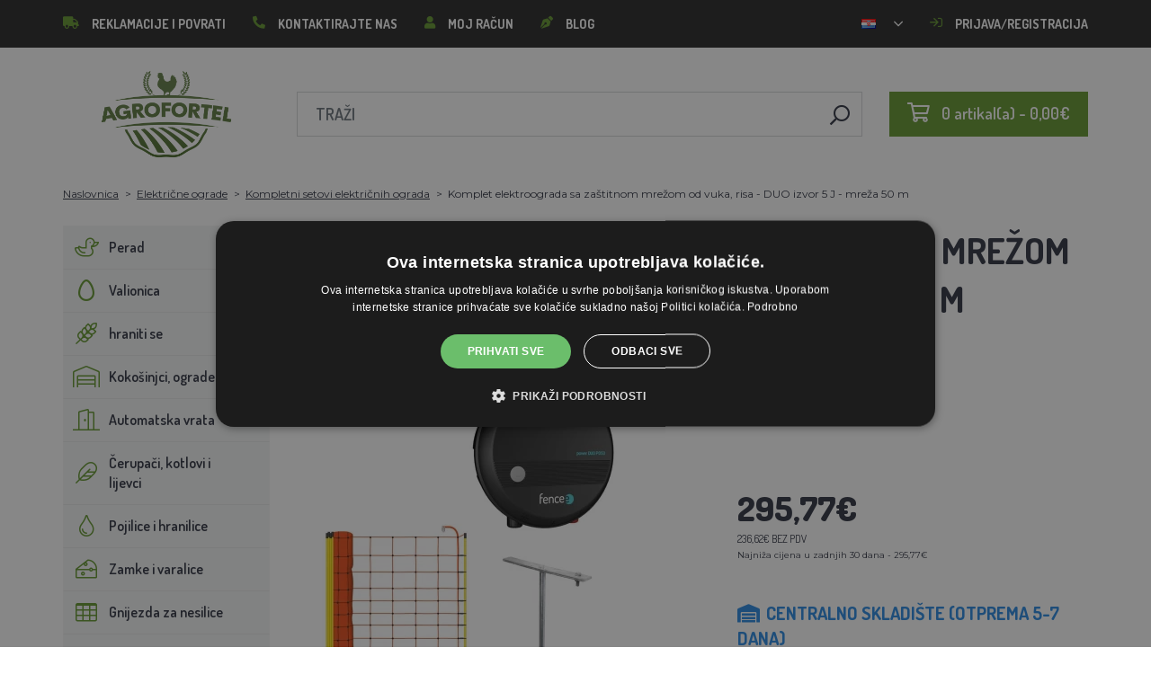

--- FILE ---
content_type: text/html; charset=utf-8
request_url: https://agrofortel.hr/set-elektrickeho-ohradniku-se-siti-ochrana-pred-vlkem-rysem-duo-zdroj-5-j-sit-50-m/
body_size: 28738
content:
 <!DOCTYPE html>
<!--[if IE]><![endif]-->
<!--[if IE 8 ]><html dir="ltr" lang="hr" class="ie8"><![endif]-->
<!--[if IE 9 ]><html dir="ltr" lang="hr" class="ie9"><![endif]-->
<!--[if (gt IE 9)|!(IE)]><!-->
<html dir="ltr" lang="hr">
<!--<![endif]-->
    <head>    
        <base href="https://agrofortel.hr/" />

        <script>window.dataLayer = window.dataLayer || []; function gtag(){dataLayer.push(arguments);}</script>
<script id="code-dataLayer">gtag("event", "view_item", {"currency":"CZK","items":[{"item_id":"11863","item_name":"Komplet elektroograda sa za\u0161titnom mre\u017eom od vuka, risa - DUO izvor 5 J - mre\u017ea 50 m","index":0,"price":"5701.59","quantity":1,"item_brand":"VNT electronics s.r.o.","item_category":"Elektri\u010dne ograde","item_category2":"Kompletni setovi elektri\u010dnih ograda"}],"value":"5701.59"});</script>
        <meta http-equiv="content-type" content="text/html; charset=UTF-8" />
        <meta http-equiv="X-UA-Compatible" content="IE=edge" />
        <meta name="viewport" content="width=device-width, initial-scale=1, shrink-to-fit=no" />
        <meta property="og:image" content="https://agrofortel.hr/image/cachewebp/catalog/_feed/0/0b27c5ae71482dca126f0fe24018e1fa-200x200.webp" />
        <link href="https://agrofortel.hr/set-elektrickeho-ohradniku-se-siti-ochrana-pred-vlkem-rysem-duo-zdroj-5-j-sit-50-m" rel="canonical" /><link href="https://agrofortel.hr/image/catalog/logo/agrofortel-ico.png" rel="icon" />        <link rel="alternate" hreflang="cs-cz" href="https://lihne-inkubatory.cz/set-elektrickeho-ohradniku-se-siti-ochrana-pred-vlkem-rysem-duo-zdroj-5-j-sit-50-m_1" /><link rel="alternate" hreflang="hu-hu" href="https://agrofortel.hu/set-elektrickeho-ohradniku-se-siti-ochrana-pred-vlkem-rysem-duo-zdroj-5-j-sit-50-m" /><link rel="alternate" hreflang="sk-sk" href="https://lacneliahne.sk/set-elektrickeho-ohradniku-se-siti-ochrana-pred-vlkem-rysem-duo-zdroj-5-j-sit-50-m" /><link rel="alternate" hreflang="pl-pl" href="https://agrofortel.pl/zestaw-ogrodzenia-elektrycznego-z-siatka-chroniaca-przed-wilkiem-rysiem-zrodlo-duo-5-j-siatka-50-m" /><link rel="alternate" hreflang="ro-ro" href="https://agrofortel.ro/set-elektrickeho-ohradniku-se-siti-ochrana-pred-vlkem-rysem-duo-zdroj-5-j-sit-50-m" /><link rel="alternate" hreflang="cs-cz" href="https://agrofortel.cz/set-elektrickeho-ohradniku-se-siti-ochrana-pred-vlkem-rysem-duo-zdroj-5-j-sit-50-m" /><link rel="alternate" hreflang="sl-si" href="https://agrofortel.si/set-elektrickeho-ohradniku-se-siti-ochrana-pred-vlkem-rysem-duo-zdroj-5-j-sit-50-m" /><link rel="alternate" hreflang="sk-sk" href="https://agrofortel.sk/set-elektrickeho-ohradnika-so-sietou-ochrana-pred-vlkom-rysom-duo-zdroj-5-j-siet-50-m" />
        <title>Komplet elektroograda sa zaštitnom mrežom od vuka, risa - DUO izvor 5 J - mreža 50 m | AGROFORTEL.HR</title>

                
                <meta name="facebook-domain-verification" content="w9pfygjvpfvwf3ex0i7nms0hegz2kg" />
        
        <!-- BOOTSTRAP CSS -->
        <link rel="stylesheet" href="https://stackpath.bootstrapcdn.com/bootstrap/4.5.2/css/bootstrap.min.css" integrity="sha384-JcKb8q3iqJ61gNV9KGb8thSsNjpSL0n8PARn9HuZOnIxN0hoP+VmmDGMN5t9UJ0Z" crossorigin="anonymous">
        <!-- GOOGLE FONTS -->
        <link href="https://fonts.googleapis.com/css2?family=Dosis:wght@200;300;400;500;600;700;800&family=Montserrat:ital,wght@0,100;0,200;0,300;0,400;0,500;0,600;0,700;0,800;0,900;1,100;1,200;1,300;1,400;1,500;1,600;1,700;1,800;1,900&family=Oswald:wght@200;300;400;500;600;700&display=swap" rel="stylesheet" />
        <!-- FONT AWESOME -->
        <link rel="stylesheet" href="https://pro.fontawesome.com/releases/v5.13.0/css/all.css" integrity="sha384-IIED/eyOkM6ihtOiQsX2zizxFBphgnv1zbe1bKA+njdFzkr6cDNy16jfIKWu4FNH" crossorigin="anonymous" />
        <!-- ADDITIONAL CSS -->
        <link rel="stylesheet" href="https://cdn.jsdelivr.net/gh/fancyapps/fancybox@3.5.7/dist/jquery.fancybox.min.css" />
        <link href="//cdn.jsdelivr.net/npm/slick-carousel@1.8.1/slick/slick.css" type="text/css" rel="stylesheet" media="screen" />        <!-- THEME CSS -->
        <link href="catalog/view/theme/default/stylesheet/style-v8.css?ver=1.3" rel="stylesheet" />
                <link href="catalog/view/theme/default/stylesheet/store/style_1-v3.css?ver=1.1" rel="stylesheet" />        
        <!-- JQUERY -->
        <script src="https://code.jquery.com/jquery-3.5.1.min.js" crossorigin="anonymous"></script>
        <script src="https://cdn.jsdelivr.net/npm/popper.js@1.16.1/dist/umd/popper.min.js" integrity="sha384-9/reFTGAW83EW2RDu2S0VKaIzap3H66lZH81PoYlFhbGU+6BZp6G7niu735Sk7lN" crossorigin="anonymous"></script>
        <script src="https://www.google.com/recaptcha/api.js" type="text/javascript"></script>
        
        <script>
            window.dataLayer = window.dataLayer || [];

                    </script>

                    <!-- Google Tag Manager -->
            <script>(function(w,d,s,l,i){w[l]=w[l]||[];w[l].push({'gtm.start':
            new Date().getTime(),event:'gtm.js'});var f=d.getElementsByTagName(s)[0],
            j=d.createElement(s),dl=l!='dataLayer'?'&l='+l:'';j.async=true;j.src=
            'https://www.googletagmanager.com/gtm.js?id='+i+dl;f.parentNode.insertBefore(j,f);
            })(window,document,'script','dataLayer','GTM-K8QFHZ8');</script>
            <!-- End Google Tag Manager -->
        
                    <script>
                !function(f,b,e,v,n,t,s)
                {if(f.fbq)return;n=f.fbq=function(){n.callMethod?
                n.callMethod.apply(n,arguments):n.queue.push(arguments)};
                if(!f._fbq)f._fbq=n;n.push=n;n.loaded=!0;n.version='2.0';
                n.queue=[];t=b.createElement(e);t.async=!0;
                t.src=v;s=b.getElementsByTagName(e)[0];
                s.parentNode.insertBefore(t,s)}(window, document,'script',
                'https://connect.facebook.net/en_US/fbevents.js');
                fbq('init', '3164914937113638');
                fbq('track', 'PageView');
            </script>
            <noscript><img height="1" width="1" style="display:none"
            src="https://www.facebook.com/tr?id=3164914937113638&ev=PageView&noscript=1"
            /></noscript>
        
                <script type="application/ld+json">{"@context":"http:\/\/schema.org","@type":"WebSite","alternateName":"AGROFORTEL.HR","sameAs":[],"publisher":{"logo":{"@type":"ImageObject","url":"https:\/\/agrofortel.hr\/image\/catalog\/logo\/agrofortel.png"}}}</script>
        
                    <script type="application/ld+json">
                {
                    "@context": "https://schema.org/",
                    "@type": "Product",
                    "name": "Komplet elektroograda sa zaštitnom mrežom od vuka, risa - DUO izvor 5 J - mreža 50 m",
                    "image": ["https://agrofortel.hr/image/cachewebp/catalog/_feed/0/0b27c5ae71482dca126f0fe24018e1fa-375x375.webp"],
                    "offers": {
                        "@type": "Offer",
                        "url": "https://agrofortel.hr/set-elektrickeho-ohradniku-se-siti-ochrana-pred-vlkem-rysem-duo-zdroj-5-j-sit-50-m",
                        "priceCurrency": "EUR",
                        "price": "295.77",
                                            }
                }
            </script>
        
        <script>
            if (typeof gtag !== 'function') {
                function gtag(){dataLayer.push(arguments);}
            }
        </script>
    
								</head>
			
    
    <body class="product-product-11863">
                    <!-- Google Tag Manager (noscript) -->
            <noscript><iframe src="https://www.googletagmanager.com/ns.html?id=GTM-K8QFHZ8" height="0" width="0" style="display:none;visibility:hidden"></iframe></noscript>
            <!-- End Google Tag Manager (noscript) -->
        
                

        
        <header>
            <div id="top">
                <div class="container">
                    <div class="row">
                        <div class="col-auto col-xl">
                            <button id="btn-header_menu" type="button" class="btn d-xl-none">
                                <i class="far fa-bars"></i>
                                <i class="far fa-times"></i>
                            </button>

                            <div id="header-menu">
                                <ul class="list-unstyled list-link">
                                                                            <li>
                                            <a href="https://agrofortel.hr/sos">
                                                <i class="fas fa-truck"></i>Reklamacije i povrati
                                            </a>
                                        </li>
                                    
                                    <li>
                                        <a href="https://agrofortel.hr/index.php?route=information/contact">
                                            <i class="fas fa-phone fa-flip-horizontal"></i>Kontaktirajte nas
                                        </a>
                                    </li>

                                    <li>
                                        <a href="https://agrofortel.hr/index.php?route=account/account">
                                            <i class="fas fa-user"></i>Moj račun
                                        </a>
                                    </li>

                                    <li>
                                        <a href="https://agrofortel.hr/index.php?route=blog/blog">
                                            <i class="fas fa-pen-nib"></i>Blog
                                        </a>
                                    </li>
                                </ul>
                            </div>
                        </div>

                        
                                                    <div class="col-auto">
                                    <div id="language">
        <form action="https://agrofortel.hr/index.php?route=common/language/language" method="post" enctype="multipart/form-data" id="form-language">
            <div class="btn-group">
                <button class="btn btn-dropdown dropdown-toggle" data-toggle="dropdown">
                                                                                                                                                                                                                                                                                                                                                                 
                            <img src="catalog/language/hr-hr/hr-hr.png" alt="AGROFORTEL.HR" title="AGROFORTEL.HR" />
                                                                                                        </button>

                <ul class="dropdown-menu">
                                            <li>
                            <button class="btn btn-link btn-block language-select" type="button" name="0">
                                <img src="catalog/language/cs-cz/cs-cz.png" alt="Líhně-inkubátory.cz" title="Líhně-inkubátory.cz" /> Líhně-inkubátory.cz
                            </button>
                        </li>
                                            <li>
                            <button class="btn btn-link btn-block language-select" type="button" name="5">
                                <img src="catalog/language/cs-cz/cs-cz.png" alt="AGROFORTEL.CZ" title="AGROFORTEL.CZ" /> AGROFORTEL.CZ
                            </button>
                        </li>
                                            <li>
                            <button class="btn btn-link btn-block language-select" type="button" name="2">
                                <img src="catalog/language/sk-sk/sk-sk.png" alt="LacnéLiahne.sk" title="LacnéLiahne.sk" /> LacnéLiahne.sk
                            </button>
                        </li>
                                            <li>
                            <button class="btn btn-link btn-block language-select" type="button" name="9">
                                <img src="catalog/language/sk-sk/sk-sk.png" alt="AGROFORTEL.sk" title="AGROFORTEL.sk" /> AGROFORTEL.sk
                            </button>
                        </li>
                                            <li>
                            <button class="btn btn-link btn-block language-select" type="button" name="1">
                                <img src="catalog/language/hu-hu/hu-hu.png" alt="AGROFORTEL.HU" title="AGROFORTEL.HU" /> AGROFORTEL.HU
                            </button>
                        </li>
                                            <li>
                            <button class="btn btn-link btn-block language-select" type="button" name="4">
                                <img src="catalog/language/ro-ro/ro-ro.png" alt="AGROFORTEL.RO" title="AGROFORTEL.RO" /> AGROFORTEL.RO
                            </button>
                        </li>
                                            <li>
                            <button class="btn btn-link btn-block language-select" type="button" name="3">
                                <img src="catalog/language/pl/pl.png" alt="AGROFORTEL.PL" title="AGROFORTEL.PL" /> AGROFORTEL.PL
                            </button>
                        </li>
                                            <li>
                            <button class="btn btn-link btn-block language-select" type="button" name="8">
                                <img src="catalog/language/hr-hr/hr-hr.png" alt="AGROFORTEL.HR" title="AGROFORTEL.HR" /> AGROFORTEL.HR
                            </button>
                        </li>
                                            <li>
                            <button class="btn btn-link btn-block language-select" type="button" name="7">
                                <img src="catalog/language/sl-SI/sl-SI.png" alt="AGROFORTEL.SI" title="AGROFORTEL.SI" /> AGROFORTEL.SI
                            </button>
                        </li>
                                    </ul>
            </div>

            <input type="hidden" name="code" value="" />
        </form>
    </div>

                            </div>
                        
                        <div class="col-auto col-account">
                            <ul class="list-unstyled list-link">
                                <li>
                                    <a href="https://agrofortel.hr/index.php?route=account/account">
                                                                                    <i class="far fa-sign-in"></i>Prijava/Registracija
                                                                            </a>
                                </li>
                            </ul>
                        </div>
                    </div>
                </div>
            </div>

            <div class="container">
                <div class="row align-items-center">
                    <div class="col-12 col-md-auto -col-logo">
                                                    <a href="https://agrofortel.hr/">
                                <img src="https://agrofortel.hr/image/catalog/logo/agrofortel.png" title="AGROFORTEL.HR" alt="AGROFORTEL.HR" class="img-fluid" />
                            </a>
                                            </div>

                    <div class="col">
                        <div id="search" class="module-search">
    <div class="input-group">
        <input type="text" name="search" class="form-control" placeholder="Traži" value="" />

        <span class="input-group-btn">
            <button class="btn btn-link btn-search">
                <i class="far fa-search fa-flip-horizontal"></i>
            </button>
        </span>
    </div>
</div>
                    </div>

                    <div class="col-auto">
                        <div id="cart" class="module-cart">
    <a href="https://agrofortel.hr/index.php?route=checkout/cart">
        <i class="far fa-shopping-cart"></i><span id="cart-total">0 artikal(a) - 0,00€</span>
    </a>
</div>
                    </div>

                                    </div>
            </div>

                    </header>

    <section class="module-breadcrumb">
        <div class="container">
            <ul class="list-unstyled list-breadcrumb">
                                    <li>
                                                    <a href="https://agrofortel.hr/">Naslovnica</a>
                                            </li>
                                    <li>
                                                    <a href="https://agrofortel.hr/elektricke-ohradniky">Električne ograde</a>
                                            </li>
                                    <li>
                                                    <a href="https://agrofortel.hr/kompletni-sety-elektrickych-ohradniku">Kompletni setovi električnih ograda</a>
                                            </li>
                                    <li>
                                                    <span>Komplet elektroograda sa zaštitnom mrežom od vuka, risa - DUO izvor 5 J - mreža 50 m</span>
                                            </li>
                            </ul>
        </div>
    </section>


<div class="container -with-column_left">
    <div class="row flex-lg-nowrap">
                        <aside id="column-left" class="col-12 col-lg-auto order-1">
                    <div class="module-category">
    <button id="btn-category" type="button" class="btn btn-block btn-primary d-lg-none">
        <i class="far fa-bars"></i>Kategorije
    </button>

    <ul class="list-unstyled list-category">
                    <li id="category-120" class="-has-children">
                <a href="https://agrofortel.hr/drubez" class="-with_icon">
                    <i class="fal fa-duck"></i>Perad
                </a>

                                    <div class="-submenu">
                        <div class="row">
                                                            <div class="col-sm-6">
                                    <div class="-item-subcategory">
                                        <a href="https://agrofortel.hr/grijanje-za-kokosinjac">
                                            <img src="https://agrofortel.hr/image/cachewebp/catalog/fotky/malopa/tf3079-12v-72w-topeni-s-termostatem-a-cidlem-do-kurniku-psi-boudy-50x50.webp" alt="Grijanje za kokošinjac" />

                                            <span>Grijanje za kokošinjac</span>
                                        </a>

                                                                            </div>
                                </div>
                                                            <div class="col-sm-6">
                                    <div class="-item-subcategory">
                                        <a href="https://agrofortel.hr/krmitka-pro-drubez">
                                            <img src="https://agrofortel.hr/image/cachewebp/catalog/001_BENEFEED/kruh-50x50.webp" alt="Hranilice za perad" />

                                            <span>Hranilice za perad</span>
                                        </a>

                                                                                    <p><a href="https://agrofortel.hr/cijevne-hranilice">Cijevne hranilice</a>, <a href="https://agrofortel.hr/koritaste-hranilice">Koritaste hranilice</a>, <a href="https://agrofortel.hr/naskocne-hranilice">Naskočne hranilice</a>, <a href="https://agrofortel.hr/hranilice-i-rezervoari">Hranilice i rezervoari</a>, <a href="https://agrofortel.hr/setovi-za-izradu-hranilica">Setovi za izradu hranilica</a>, <a href="https://agrofortel.hr/hranilice-za-male-pilice">Hranilice za male piliće</a>, <a href="https://agrofortel.hr/set-hranilica-pojilica">Set hranilica+pojilica</a></p>
                                                                            </div>
                                </div>
                                                            <div class="col-sm-6">
                                    <div class="-item-subcategory">
                                        <a href="https://agrofortel.hr/podkladky-sadrova-vejce">
                                            <img src="https://agrofortel.hr/image/cachewebp/catalog/Podkladky/20240912_175649-50x50.webp" alt="Jastučići, umjetna jaja" />

                                            <span>Jastučići, umjetna jaja</span>
                                        </a>

                                                                            </div>
                                </div>
                                                            <div class="col-sm-6">
                                    <div class="-item-subcategory">
                                        <a href="https://agrofortel.hr/napajecky-pro-drubez">
                                            <img src="https://agrofortel.hr/image/cachewebp/catalog/PRISLUSENSTVI/bajonetova-napajecka-pro-drubez-1-l-132-50x50.webp" alt="Pojilice za perad" />

                                            <span>Pojilice za perad</span>
                                        </a>

                                                                                    <p><a href="https://agrofortel.hr/sesirdzije">Šeširdžije</a>, <a href="https://agrofortel.hr/strojevi-za-pice-u-bacvama">Strojevi za piće u bačvama</a>, <a href="https://agrofortel.hr/pojilice-s-kantom">Pojilice s kantom</a>, <a href="https://agrofortel.hr/mrezaste-hranilice">Mrežaste hranilice</a>, <a href="https://agrofortel.hr/automatski-sustavi-hranjenja">Automatski sustavi hranjenja</a>, <a href="https://agrofortel.hr/pojilice-za-male-pilice">Pojilice za male piliće</a>, <a href="https://agrofortel.hr/set-hranilica-pojilica-">Set hranilica+pojilica</a></p>
                                                                            </div>
                                </div>
                                                            <div class="col-sm-6">
                                    <div class="-item-subcategory">
                                        <a href="https://agrofortel.hr/krouzky-na-drubez">
                                            <img src="https://agrofortel.hr/image/cachewebp/catalog/0001/krouzky-50x50.webp" alt="Prstenovi za perad" />

                                            <span>Prstenovi za perad</span>
                                        </a>

                                                                            </div>
                                </div>
                                                            <div class="col-sm-6">
                                    <div class="-item-subcategory">
                                        <a href="https://agrofortel.hr/kavezi-za-uzgoj-peradi">
                                            <img src="https://agrofortel.hr/image/cachewebp/catalog/LGN60_TVKE/LGN60_TVE_transparent-50x50.webp" alt="Kavezi za uzgoj peradi" />

                                            <span>Kavezi za uzgoj peradi</span>
                                        </a>

                                                                            </div>
                                </div>
                                                            <div class="col-sm-6">
                                    <div class="-item-subcategory">
                                        <a href="https://agrofortel.hr/pripravci-protiv-bumbara">
                                            <img src="https://agrofortel.hr/image/cachewebp/catalog/00000001_BROED/01_ENERGYS/kat/rebel-cmelikostop-na-hubeni-cmeliku-u-slepic-drubeze-holubu-a-ptactva-5-l-postriku-50x50.webp" alt="Pripravci protiv bumbara" />

                                            <span>Pripravci protiv bumbara</span>
                                        </a>

                                                                            </div>
                                </div>
                                                            <div class="col-sm-6">
                                    <div class="-item-subcategory">
                                        <a href="https://agrofortel.hr/prepravni-boxy-na-drubez">
                                            <img src="https://agrofortel.hr/image/cachewebp/catalog/boxy/nizky-50x50.webp" alt="Transportne kutije za perad" />

                                            <span>Transportne kutije za perad</span>
                                        </a>

                                                                            </div>
                                </div>
                                                            <div class="col-sm-6">
                                    <div class="-item-subcategory">
                                        <a href="https://agrofortel.hr/nevodive-site-pro-drubez">
                                            <img src="https://agrofortel.hr/image/cachewebp/catalog/sit_12/1-50x50.webp" alt="Neprohodne mreže za perad" />

                                            <span>Neprohodne mreže za perad</span>
                                        </a>

                                                                            </div>
                                </div>
                                                    </div>
                    </div>
                            </li>
                    <li id="category-20" class="-has-children">
                <a href="https://agrofortel.hr/lihne" class="-with_icon">
                    <i class="far fa-egg"></i>Valionica
                </a>

                                    <div class="-submenu">
                        <div class="row">
                                                            <div class="col-sm-6">
                                    <div class="-item-subcategory">
                                        <a href="https://agrofortel.hr/mrijestiliste-covatutto">
                                            <img src="https://agrofortel.hr/image/cachewebp/catalog/NOVI-1960A5S00/Novital-Covatutto-162-Digitale-50x50.webp" alt="Mrijestilište COVATUTTO" />

                                            <span>Mrijestilište COVATUTTO</span>
                                        </a>

                                                                            </div>
                                </div>
                                                            <div class="col-sm-6">
                                    <div class="-item-subcategory">
                                        <a href="https://agrofortel.hr/mrijestiliste-covina">
                                            <img src="https://agrofortel.hr/image/cachewebp/catalog/lihne/automaticka-digitalni-lihen-kurat-drubeze-covina-super-24-s-dolihni-doprava-zdarma-60-50x50.webp" alt="Mrijestilište COVINA" />

                                            <span>Mrijestilište COVINA</span>
                                        </a>

                                                                            </div>
                                </div>
                                                            <div class="col-sm-6">
                                    <div class="-item-subcategory">
                                        <a href="https://agrofortel.hr/valjaliste-pl-maschine">
                                            <img src="https://agrofortel.hr/image/cachewebp/catalog/_feed/8/88bbeb88828f4b7e914b0fe9cd43a22a-50x50.webp" alt="Valjalište PL Maschine" />

                                            <span>Valjalište PL Maschine</span>
                                        </a>

                                                                            </div>
                                </div>
                                                            <div class="col-sm-6">
                                    <div class="-item-subcategory">
                                        <a href="https://agrofortel.hr/potpuno-automatski-inkubatori-eco-profi">
                                            <img src="https://agrofortel.hr/image/cachewebp/catalog/EU-PROFI-20-G/egg-incubator-eu-profi-G-20-1-50x50.webp" alt="Potpuno automatski inkubatori ECO-PROFI" />

                                            <span>Potpuno automatski inkubatori ECO-PROFI</span>
                                        </a>

                                                                            </div>
                                </div>
                                                            <div class="col-sm-6">
                                    <div class="-item-subcategory">
                                        <a href="https://agrofortel.hr/plne-automaticke-lihne-s-regulaci-vlhkosti-s-multi-drzaky-pro-vsechny-druhy-vajec">
                                            <img src="https://agrofortel.hr/image/cachewebp/catalog/WQ/72983511_542869586510442_115937522554503168_n-50x50.webp" alt="Potpuno automatski inkubatori s kontrolom vlažnosti s višestrukim držačima za sve vrste jaja" />

                                            <span>Potpuno automatski inkubatori s kontrolom vlažnosti s višestrukim držačima za sve vrste jaja</span>
                                        </a>

                                                                            </div>
                                </div>
                                                            <div class="col-sm-6">
                                    <div class="-item-subcategory">
                                        <a href="https://agrofortel.hr/mrijestiliste-agrofortel-yz">
                                            <img src="https://agrofortel.hr/image/cachewebp/catalog/H120/3-50x50.webp" alt="Mrijestilište AGROFORTEL YZ" />

                                            <span>Mrijestilište AGROFORTEL YZ</span>
                                        </a>

                                                                            </div>
                                </div>
                                                            <div class="col-sm-6">
                                    <div class="-item-subcategory">
                                        <a href="https://agrofortel.hr/valjaliste-proegg-tvrtke-agrofortel">
                                            <img src="https://agrofortel.hr/image/cachewebp/catalog/PH-100%20M/PH-100_M_GUGULLI-50x50.webp" alt="Valjalište ProEGG tvrtke AGROFORTEL" />

                                            <span>Valjalište ProEGG tvrtke AGROFORTEL</span>
                                        </a>

                                                                            </div>
                                </div>
                                                            <div class="col-sm-6">
                                    <div class="-item-subcategory">
                                        <a href="https://agrofortel.hr/mrijestiliste-brinsea">
                                            <img src="https://agrofortel.hr/image/cachewebp/catalog/00000001_BROED/01_ENERGYS/brinsea-50x50.webp" alt="Valionica Brinsea" />

                                            <span>Valionica Brinsea</span>
                                        </a>

                                                                                    <p><a href="https://agrofortel.hr/brinsea-rezervni-dijelovi">Brinsea rezervni dijelovi</a></p>
                                                                            </div>
                                </div>
                                                            <div class="col-sm-6">
                                    <div class="-item-subcategory">
                                        <a href="https://agrofortel.hr/lihne-pro-drubez">
                                            <img src="https://agrofortel.hr/image/cachewebp/catalog/yz32s/automaticka-digitalni-lihen-yz32s-s-dolihni-vlhkomerem-a-led-drzaky-doprava-zdarma-pro-32-vajec-a6471-50x50.webp" alt="Valionice za perad" />

                                            <span>Valionice za perad</span>
                                        </a>

                                                                            </div>
                                </div>
                                                            <div class="col-sm-6">
                                    <div class="-item-subcategory">
                                        <a href="https://agrofortel.hr/nahradni-dily-pro-lihne">
                                            <img src="https://agrofortel.hr/image/cachewebp/catalog/lihne/poloautomaticka-digitalni-lihen-kurat-drubeze-covina-super-24-s-dolihni-doprava-zdarma-a5887-50x50.webp" alt="Rezervni dijelovi za valionice" />

                                            <span>Rezervni dijelovi za valionice</span>
                                        </a>

                                                                            </div>
                                </div>
                                                            <div class="col-sm-6">
                                    <div class="-item-subcategory">
                                        <a href="https://agrofortel.hr/prosvetlovacky-teplomery-vlhkomery">
                                            <img src="https://agrofortel.hr/image/cachewebp/catalog/prosvecovacky/prosvecovacka-vajec-river-15w-51-50x50.webp" alt="Svjetila, termometri, higrometri" />

                                            <span>Svjetila, termometri, higrometri</span>
                                        </a>

                                                                            </div>
                                </div>
                                                    </div>
                    </div>
                            </li>
                    <li id="category-266" class="-has-children">
                <a href="https://agrofortel.hr/krmiva-a-krmne-smesi" class="-with_icon">
                    <i class="fal fa-regular fa-wheat"></i>hraniti se
                </a>

                                    <div class="-submenu">
                        <div class="row">
                                                            <div class="col-sm-6">
                                    <div class="-item-subcategory">
                                        <a href="https://agrofortel.hr/doplnkove-krmivo-vitaminy-mineraly">
                                            <img src="https://agrofortel.hr/image/cachewebp/catalog/001_BENEFEED/aquamid-karnivit-drubez-500ml-50x50.webp" alt="Dohrana, vitamini, minerali" />

                                            <span>Dohrana, vitamini, minerali</span>
                                        </a>

                                                                            </div>
                                </div>
                                                            <div class="col-sm-6">
                                    <div class="-item-subcategory">
                                        <a href="https://agrofortel.hr/lizy">
                                            <img src="https://agrofortel.hr/image/cachewebp/catalog/_feed/a/ac76b19a647c589c7d2b7a724ca4bec6-50x50.webp" alt="Lizalice" />

                                            <span>Lizalice</span>
                                        </a>

                                                                            </div>
                                </div>
                                                            <div class="col-sm-6">
                                    <div class="-item-subcategory">
                                        <a href="https://agrofortel.hr/krmne-suroviny">
                                            <img src="https://agrofortel.hr/image/cachewebp/catalog/00000001_BROED/01_ENERGYS/DEHEU_CzechUniversal_25000g_3DBLB_2D1_STD_bez%20pozadi-50x50.webp" alt="Sastojci stočne hrane" />

                                            <span>Sastojci stočne hrane</span>
                                        </a>

                                                                            </div>
                                </div>
                                                            <div class="col-sm-6">
                                    <div class="-item-subcategory">
                                        <a href="https://agrofortel.hr/turska-hrana">
                                            <img src="https://agrofortel.hr/image/cachewebp/catalog/fotky/Energys/all/83204%20bez%20pozadí-50x50.webp" alt="Turska hrana" />

                                            <span>Turska hrana</span>
                                        </a>

                                                                            </div>
                                </div>
                                                            <div class="col-sm-6">
                                    <div class="-item-subcategory">
                                        <a href="https://agrofortel.hr/krmivo-pro-kraliky">
                                            <img src="https://agrofortel.hr/image/cachewebp/catalog/00000001_BROED/01_ENERGYS/kat/kralici-50x50.webp" alt="Hrana za kuniće" />

                                            <span>Hrana za kuniće</span>
                                        </a>

                                                                            </div>
                                </div>
                                                            <div class="col-sm-6">
                                    <div class="-item-subcategory">
                                        <a href="https://agrofortel.hr/krmiva-pro-nosnice">
                                            <img src="https://agrofortel.hr/image/cachewebp/catalog/00000001_BROED/01_ENERGYS/kat/nosnice-50x50.webp" alt="Hrana za kokoši nesilice" />

                                            <span>Hrana za kokoši nesilice</span>
                                        </a>

                                                                            </div>
                                </div>
                                                            <div class="col-sm-6">
                                    <div class="-item-subcategory">
                                        <a href="https://agrofortel.hr/krmiva-pro-drubez">
                                            <img src="https://agrofortel.hr/image/cachewebp/catalog/00000001_BROED/01_ENERGYS/kat/drubez-50x50.webp" alt="Hrana za perad" />

                                            <span>Hrana za perad</span>
                                        </a>

                                                                            </div>
                                </div>
                                                            <div class="col-sm-6">
                                    <div class="-item-subcategory">
                                        <a href="https://agrofortel.hr/krmiva-pro-bazanty-a-krepelky">
                                            <img src="https://agrofortel.hr/image/cachewebp/catalog/00000001_BROED/01_ENERGYS/kat/smes-50x50.webp" alt="Hrana za fazane i prepelice" />

                                            <span>Hrana za fazane i prepelice</span>
                                        </a>

                                                                            </div>
                                </div>
                                                            <div class="col-sm-6">
                                    <div class="-item-subcategory">
                                        <a href="https://agrofortel.hr/krmiva-pro-pstrosy-a-holuby">
                                            <img src="https://agrofortel.hr/image/cachewebp/catalog/00000001_BROED/01_ENERGYS/kat/smes-50x50.webp" alt="Hrana za nojeve i golubove" />

                                            <span>Hrana za nojeve i golubove</span>
                                        </a>

                                                                            </div>
                                </div>
                                                            <div class="col-sm-6">
                                    <div class="-item-subcategory">
                                        <a href="https://agrofortel.hr/krmiva-pro-prasata">
                                            <img src="https://agrofortel.hr/image/cachewebp/catalog/00000001_BROED/01_ENERGYS/kat/New_4133024_X_DEHEU_Prasata_25000g_3DBLB_2D1_STD_bez%20pozadi-50x50.webp" alt="Hrana za svinje" />

                                            <span>Hrana za svinje</span>
                                        </a>

                                                                            </div>
                                </div>
                                                            <div class="col-sm-6">
                                    <div class="-item-subcategory">
                                        <a href="https://agrofortel.hr/krmiva-pro-prezvykavce">
                                            <img src="https://agrofortel.hr/image/cachewebp/catalog/00000001_BROED/01_ENERGYS/kat/4133024_X_DEHEU_SKOT_25000g_3DBLB_2D1_STD-50x50.webp" alt="Hrana za preživače" />

                                            <span>Hrana za preživače</span>
                                        </a>

                                                                            </div>
                                </div>
                                                            <div class="col-sm-6">
                                    <div class="-item-subcategory">
                                        <a href="https://agrofortel.hr/krmiva-pro-hlodavce">
                                            <img src="https://agrofortel.hr/image/cachewebp/catalog/00000001_BROED/01_ENERGYS/kat/smes-3-50x50.webp" alt="Hrana za glodavce" />

                                            <span>Hrana za glodavce</span>
                                        </a>

                                                                            </div>
                                </div>
                                                            <div class="col-sm-6">
                                    <div class="-item-subcategory">
                                        <a href="https://agrofortel.hr/krmiva-pro-ryby">
                                            <img src="https://agrofortel.hr/image/cachewebp/catalog/00000001_BROED/01_ENERGYS/kat/2020%20DH_CZ_Universal_25000g_3DBLB_2D1_STDpruhledne_pozadi-50x50.webp" alt="Hrana za ribe" />

                                            <span>Hrana za ribe</span>
                                        </a>

                                                                            </div>
                                </div>
                                                            <div class="col-sm-6">
                                    <div class="-item-subcategory">
                                        <a href="https://agrofortel.hr/krmiva-pro-kone">
                                            <img src="https://agrofortel.hr/image/cachewebp/catalog/00000001_BROED/01_ENERGYS/kat/2020%20DH_CZ_Universal_25000g_3DBLB_2D1_STDpruhledne_pozadi-50x50.webp" alt="Stočna hrana za konje" />

                                            <span>Stočna hrana za konje</span>
                                        </a>

                                                                            </div>
                                </div>
                                                    </div>
                    </div>
                            </li>
                    <li id="category-68" class="-has-children">
                <a href="https://agrofortel.hr/kurniky-vybehy" class="-with_icon">
                    <i class="fal fa-warehouse"></i>Kokošinjci, ograde
                </a>

                                    <div class="-submenu">
                        <div class="row">
                                                            <div class="col-sm-6">
                                    <div class="-item-subcategory">
                                        <a href="https://agrofortel.hr/kurniky-a-husniky">
                                            <img src="https://agrofortel.hr/image/cachewebp/catalog/51072/dreveny-kurnik-rim-s-pozinkovanou-sitovinou-a-zasobnikem-2000x810x1160mm-121-50x50.webp" alt="Kokošinjci" />

                                            <span>Kokošinjci</span>
                                        </a>

                                                                            </div>
                                </div>
                                                            <div class="col-sm-6">
                                    <div class="-item-subcategory">
                                        <a href="https://agrofortel.hr/venkovni-vybehy-a-klece">
                                            <img src="https://agrofortel.hr/image/cachewebp/catalog/PRISLUSENSTVI/vybehy/61211-2-50x50.webp" alt="Vanjski ograđeni prostori i kavezi" />

                                            <span>Vanjski ograđeni prostori i kavezi</span>
                                        </a>

                                                                            </div>
                                </div>
                                                            <div class="col-sm-6">
                                    <div class="-item-subcategory">
                                        <a href="https://agrofortel.hr/drveni-kokosinjci-bez-izlaska">
                                            <img src="https://agrofortel.hr/image/cachewebp/catalog/129/1-50x50.webp" alt="Drveni kokošinjci bez izlaska" />

                                            <span>Drveni kokošinjci bez izlaska</span>
                                        </a>

                                                                            </div>
                                </div>
                                                            <div class="col-sm-6">
                                    <div class="-item-subcategory">
                                        <a href="https://agrofortel.hr/drvene-kucice-za-kokosinjce-sa-stazom">
                                            <img src="https://agrofortel.hr/image/cachewebp/catalog/RHODOS/Snímek%20obrazovky%202020-04-08%20v 21.15.28-50x50.webp" alt="Drvene kućice za kokošinjce sa stazom" />

                                            <span>Drvene kućice za kokošinjce sa stazom</span>
                                        </a>

                                                                            </div>
                                </div>
                                                            <div class="col-sm-6">
                                    <div class="-item-subcategory">
                                        <a href="https://agrofortel.hr/kokosinjci-od-hpl-laminata">
                                            <img src="https://agrofortel.hr/image/cachewebp/catalog/_feed/a/a52ea7e0905f1fb9debda235be62bf88-50x50.webp" alt="Kokošinjci od HPL laminata" />

                                            <span>Kokošinjci od HPL laminata</span>
                                        </a>

                                                                            </div>
                                </div>
                                                            <div class="col-sm-6">
                                    <div class="-item-subcategory">
                                        <a href="https://agrofortel.hr/kokosinjci-od-eko-plastike">
                                            <img src="https://agrofortel.hr/image/cachewebp/catalog/MINSK/1-50x50.webp" alt="Kokošinjci od EKO plastike" />

                                            <span>Kokošinjci od EKO plastike</span>
                                        </a>

                                                                            </div>
                                </div>
                                                            <div class="col-sm-6">
                                    <div class="-item-subcategory">
                                        <a href="https://agrofortel.hr/guske-patke">
                                            <img src="https://agrofortel.hr/image/cachewebp/catalog/JIHLAVA/1-50x50.webp" alt="Guske, patke" />

                                            <span>Guske, patke</span>
                                        </a>

                                                                            </div>
                                </div>
                                                    </div>
                    </div>
                            </li>
                    <li id="category-91" class="-has-children">
                <a href="https://agrofortel.hr/automaticka-dvirka" class="-with_icon">
                    <i class="fal fa-door-open"></i>Automatska vrata
                </a>

                                    <div class="-submenu">
                        <div class="row">
                                                            <div class="col-sm-6">
                                    <div class="-item-subcategory">
                                        <a href="https://agrofortel.hr/agrofortel-automatska-vrata">
                                            <img src="https://agrofortel.hr/image/cachewebp/catalog/Dvirka6/1-50x50.webp" alt="AGROFORTEL automatska vrata" />

                                            <span>AGROFORTEL automatska vrata</span>
                                        </a>

                                                                            </div>
                                </div>
                                                            <div class="col-sm-6">
                                    <div class="-item-subcategory">
                                        <a href="https://agrofortel.hr/automatska-vrata-poultry-kit">
                                            <img src="https://agrofortel.hr/image/cachewebp/catalog/poultry_kit/PK_4-50x50.webp" alt="Automatska vrata POULTRY KIT" />

                                            <span>Automatska vrata POULTRY KIT</span>
                                        </a>

                                                                            </div>
                                </div>
                                                            <div class="col-sm-6">
                                    <div class="-item-subcategory">
                                        <a href="https://agrofortel.hr/brinsea-automatska-vrata">
                                            <img src="https://agrofortel.hr/image/cachewebp/catalog/Brin/131-50x50.webp" alt="BRINSEA automatska vrata" />

                                            <span>BRINSEA automatska vrata</span>
                                        </a>

                                                                            </div>
                                </div>
                                                            <div class="col-sm-6">
                                    <div class="-item-subcategory">
                                        <a href="https://agrofortel.hr/jost-technik-automatska-vrata">
                                            <img src="https://agrofortel.hr/image/cachewebp/catalog/_feed/f/f22545b4392be58cddea7561ea3a3bcd-50x50.webp" alt="JOST TECHNIK automatska vrata" />

                                            <span>JOST TECHNIK automatska vrata</span>
                                        </a>

                                                                            </div>
                                </div>
                                                            <div class="col-sm-6">
                                    <div class="-item-subcategory">
                                        <a href="https://agrofortel.hr/kerbl-automatska-vrata">
                                            <img src="https://agrofortel.hr/image/cachewebp/catalog/_feed/e/e2ccfbaaa9bfb73547e25938f3bf6e7c-50x50.webp" alt="KERBL automatska vrata" />

                                            <span>KERBL automatska vrata</span>
                                        </a>

                                                                            </div>
                                </div>
                                                            <div class="col-sm-6">
                                    <div class="-item-subcategory">
                                        <a href="https://agrofortel.hr/chicken-guard-automatska-vrata">
                                            <img src="https://agrofortel.hr/image/cachewebp/catalog/_feed/7/73aa94e26bbb24995cd1ed6d36e80a3f-50x50.webp" alt="CHICKEN GUARD automatska vrata" />

                                            <span>CHICKEN GUARD automatska vrata</span>
                                        </a>

                                                                            </div>
                                </div>
                                                    </div>
                    </div>
                            </li>
                    <li id="category-66" class="-has-children">
                <a href="https://agrofortel.hr/skubacky-kotle-a-trychtyre" class="-with_icon">
                    <i class="fal fa-feather"></i>Čerupači, kotlovi i lijevci
                </a>

                                    <div class="-submenu">
                        <div class="row">
                                                            <div class="col-sm-6">
                                    <div class="-item-subcategory">
                                        <a href="https://agrofortel.hr/bubnove-skubacky-peri">
                                            <img src="https://agrofortel.hr/image/cachewebp/catalog/skubacka_l/1-50x50.webp" alt="Bubnjasti čerupači perja" />

                                            <span>Bubnjasti čerupači perja</span>
                                        </a>

                                                                            </div>
                                </div>
                                                            <div class="col-sm-6">
                                    <div class="-item-subcategory">
                                        <a href="https://agrofortel.hr/izvlakac-za-busilicu">
                                            <img src="https://agrofortel.hr/image/cachewebp/catalog/_feed/c/c248bf26d9dc85350230fad38ecbad16-50x50.webp" alt="Čerupač za bušilicu" />

                                            <span>Čerupač za bušilicu</span>
                                        </a>

                                                                            </div>
                                </div>
                                                            <div class="col-sm-6">
                                    <div class="-item-subcategory">
                                        <a href="https://agrofortel.hr/kotle-na-sparovani-drubeze">
                                            <img src="https://agrofortel.hr/image/cachewebp/catalog/00000001_BROED/01_ENERGYS/kotel70/WechatIMG250-50x50.webp" alt="Kotlovi za kuhanje peradi na pari" />

                                            <span>Kotlovi za kuhanje peradi na pari</span>
                                        </a>

                                                                            </div>
                                </div>
                                                            <div class="col-sm-6">
                                    <div class="-item-subcategory">
                                        <a href="https://agrofortel.hr/vykrvovaci-trychtyre">
                                            <img src="https://agrofortel.hr/image/cachewebp/catalog/trychtyre/Snímek%20obrazovky%202019-10-15%20v 17.02.55-50x50.webp" alt="Lijevci za ispust krvi" />

                                            <span>Lijevci za ispust krvi</span>
                                        </a>

                                                                            </div>
                                </div>
                                                            <div class="col-sm-6">
                                    <div class="-item-subcategory">
                                        <a href="https://agrofortel.hr/pribor-za-cupanje">
                                            <img src="https://agrofortel.hr/image/cachewebp/catalog/_feed/6/6e83862184df53bfa45d89c63015040f-50x50.webp" alt="Pribor za čerupanje" />

                                            <span>Pribor za čerupanje</span>
                                        </a>

                                                                            </div>
                                </div>
                                                            <div class="col-sm-6">
                                    <div class="-item-subcategory">
                                        <a href="https://agrofortel.hr/skubaci-vosk">
                                            <img src="https://agrofortel.hr/image/cachewebp/catalog/PRISLUSENSTVI/skubaci_vosk-50x50.webp" alt="Vosak za čerupanje" />

                                            <span>Vosak za čerupanje</span>
                                        </a>

                                                                            </div>
                                </div>
                                                    </div>
                    </div>
                            </li>
                    <li id="category-71" class="-has-children">
                <a href="https://agrofortel.hr/napajecky-a-krmitka" class="-with_icon">
                    <i class="fal fa-tint"></i>Pojilice i hranilice
                </a>

                                    <div class="-submenu">
                        <div class="row">
                                                            <div class="col-sm-6">
                                    <div class="-item-subcategory">
                                        <a href="https://agrofortel.hr/krmitka">
                                            <img src="https://agrofortel.hr/image/cachewebp/catalog/001_BENEFEED/kruh-50x50.webp" alt="Hranilica" />

                                            <span>Hranilica</span>
                                        </a>

                                                                            </div>
                                </div>
                                                            <div class="col-sm-6">
                                    <div class="-item-subcategory">
                                        <a href="https://agrofortel.hr/napajecky">
                                            <img src="https://agrofortel.hr/image/cachewebp/catalog/1GAUN/226-030_600x600-50x50.webp" alt="Pojilica" />

                                            <span>Pojilica</span>
                                        </a>

                                                                                    <p><a href="https://agrofortel.hr/kuglaste-pojilice-za-konje-i-goveda">Kuglaste pojilice za konje i goveda</a></p>
                                                                            </div>
                                </div>
                                                    </div>
                    </div>
                            </li>
                    <li id="category-110" class="-has-children">
                <a href="https://agrofortel.hr/pasti-pasticky-sklopce" class="-with_icon">
                    <i class="fal fa-cheese-swiss"></i>Zamke i varalice
                </a>

                                    <div class="-submenu">
                        <div class="row">
                                                            <div class="col-sm-6">
                                    <div class="-item-subcategory">
                                        <a href="https://agrofortel.hr/zamke-za-jazavce">
                                            <img src="https://agrofortel.hr/image/cache/catalog/piktogramy/jezevec-50x50.gif" alt=" Zamke za jazavce" />

                                            <span> Zamke za jazavce</span>
                                        </a>

                                                                            </div>
                                </div>
                                                            <div class="col-sm-6">
                                    <div class="-item-subcategory">
                                        <a href="https://agrofortel.hr/beaver-zamke">
                                            <img src="https://agrofortel.hr/image/cache/catalog/piktogramy/bobr-nutrie-50x50.gif" alt="Beaver zamke" />

                                            <span>Beaver zamke</span>
                                        </a>

                                                                            </div>
                                </div>
                                                            <div class="col-sm-6">
                                    <div class="-item-subcategory">
                                        <a href="https://agrofortel.hr/kunic-zec">
                                            <img src="https://agrofortel.hr/image/cache/catalog/piktogramy/sklopce/zajic-50x50.gif" alt="Kunić, zec" />

                                            <span>Kunić, zec</span>
                                        </a>

                                                                            </div>
                                </div>
                                                            <div class="col-sm-6">
                                    <div class="-item-subcategory">
                                        <a href="https://agrofortel.hr/macke-zamke">
                                            <img src="https://agrofortel.hr/image/cache/catalog/piktogramy/kocka-50x50.gif" alt="Mačke zamke" />

                                            <span>Mačke zamke</span>
                                        </a>

                                                                            </div>
                                </div>
                                                            <div class="col-sm-6">
                                    <div class="-item-subcategory">
                                        <a href="https://agrofortel.hr/mamac-u-zamku">
                                            <img src="https://agrofortel.hr/image/cache/catalog/piktogramy/navnada-50x50.gif" alt="Mamac u zamku" />

                                            <span>Mamac u zamku</span>
                                        </a>

                                                                            </div>
                                </div>
                                                            <div class="col-sm-6">
                                    <div class="-item-subcategory">
                                        <a href="https://agrofortel.hr/moles-zarobljeni-ugriz-i-volove">
                                            <img src="https://agrofortel.hr/image/cache/catalog/piktogramy/krtek-50x50.gif" alt="Moles zarobljeni, ugriz i volove" />

                                            <span>Moles zarobljeni, ugriz i volove</span>
                                        </a>

                                                                            </div>
                                </div>
                                                            <div class="col-sm-6">
                                    <div class="-item-subcategory">
                                        <a href="https://agrofortel.hr/preklopimo-druge">
                                            <img src="https://agrofortel.hr/image/cache/catalog/piktogramy/vydra-50x50.gif" alt="Preklopimo druge" />

                                            <span>Preklopimo druge</span>
                                        </a>

                                                                            </div>
                                </div>
                                                            <div class="col-sm-6">
                                    <div class="-item-subcategory">
                                        <a href="https://agrofortel.hr/repeller">
                                            <img src="https://agrofortel.hr/image/cache/catalog/piktogramy/odpuzovace-50x50.gif" alt="Repeller" />

                                            <span>Repeller</span>
                                        </a>

                                                                                    <p><a href="https://agrofortel.hr/mirisi">Mirisi</a>, <a href="https://agrofortel.hr/repelenti-za-mirise">Repelenti za mirise</a>, <a href="https://agrofortel.hr/ultrazvucni">Ultrazvučni</a></p>
                                                                            </div>
                                </div>
                                                            <div class="col-sm-6">
                                    <div class="-item-subcategory">
                                        <a href="https://agrofortel.hr/sklopive-zamke-za-nutrije">
                                            <img src="https://agrofortel.hr/image/cache/catalog/piktogramy/bobr-nutrie-50x50.gif" alt="Sklopive zamke za nutrije" />

                                            <span>Sklopive zamke za nutrije</span>
                                        </a>

                                                                            </div>
                                </div>
                                                            <div class="col-sm-6">
                                    <div class="-item-subcategory">
                                        <a href="https://agrofortel.hr/sklopke-zamke-za-tvorove">
                                            <img src="https://agrofortel.hr/image/cache/catalog/piktogramy/sklopce/tchor-50x50.gif" alt="Sklopke zamke za tvorove" />

                                            <span>Sklopke zamke za tvorove</span>
                                        </a>

                                                                            </div>
                                </div>
                                                            <div class="col-sm-6">
                                    <div class="-item-subcategory">
                                        <a href="https://agrofortel.hr/zalijepi-za-lisice">
                                            <img src="https://agrofortel.hr/image/cache/catalog/piktogramy/sklopce/liska-50x50.gif" alt="Zalijepi za lisice" />

                                            <span>Zalijepi za lisice</span>
                                        </a>

                                                                            </div>
                                </div>
                                                            <div class="col-sm-6">
                                    <div class="-item-subcategory">
                                        <a href="https://agrofortel.hr/zalijepi-za-marten">
                                            <img src="https://agrofortel.hr/image/cache/catalog/piktogramy/sklopce/kuna-50x50.gif" alt="Zalijepi za Marten" />

                                            <span>Zalijepi za Marten</span>
                                        </a>

                                                                            </div>
                                </div>
                                                            <div class="col-sm-6">
                                    <div class="-item-subcategory">
                                        <a href="https://agrofortel.hr/zalijepi-za-pse">
                                            <img src="https://agrofortel.hr/image/cache/catalog/piktogramy/sklopce/pes-50x50.gif" alt="Zalijepi za pse" />

                                            <span>Zalijepi za pse</span>
                                        </a>

                                                                            </div>
                                </div>
                                                            <div class="col-sm-6">
                                    <div class="-item-subcategory">
                                        <a href="https://agrofortel.hr/zalijepi-za-stakore">
                                            <img src="https://agrofortel.hr/image/cache/catalog/piktogramy/krysa-50x50.gif" alt="Zalijepi za štakore" />

                                            <span>Zalijepi za štakore</span>
                                        </a>

                                                                            </div>
                                </div>
                                                            <div class="col-sm-6">
                                    <div class="-item-subcategory">
                                        <a href="https://agrofortel.hr/zamka-glodavaca">
                                            <img src="https://agrofortel.hr/image/cache/catalog/piktogramy/sklopce/hlodavci-50x50.gif" alt="Zamka glodavaca" />

                                            <span>Zamka glodavaca</span>
                                        </a>

                                                                            </div>
                                </div>
                                                            <div class="col-sm-6">
                                    <div class="-item-subcategory">
                                        <a href="https://agrofortel.hr/zamka-misa">
                                            <img src="https://agrofortel.hr/image/cache/catalog/piktogramy/sklopce/myš-50x50.gif" alt="Zamka miša" />

                                            <span>Zamka miša</span>
                                        </a>

                                                                            </div>
                                </div>
                                                            <div class="col-sm-6">
                                    <div class="-item-subcategory">
                                        <a href="https://agrofortel.hr/zamka-za-stakore">
                                            <img src="https://agrofortel.hr/image/cache/catalog/piktogramy/sklopce/potkan-50x50.gif" alt="Zamka za štakore" />

                                            <span>Zamka za štakore</span>
                                        </a>

                                                                            </div>
                                </div>
                                                            <div class="col-sm-6">
                                    <div class="-item-subcategory">
                                        <a href="https://agrofortel.hr/zamke-na-laselu">
                                            <img src="https://agrofortel.hr/image/cache/catalog/piktogramy/sklopce/lasicka-50x50.gif" alt="Zamke na laselu" />

                                            <span>Zamke na laselu</span>
                                        </a>

                                                                            </div>
                                </div>
                                                            <div class="col-sm-6">
                                    <div class="-item-subcategory">
                                        <a href="https://agrofortel.hr/zamke-za-voluharice">
                                            <img src="https://agrofortel.hr/image/cache/catalog/piktogramy/sklopce/hrabos-50x50.gif" alt="Zamke za voluharice" />

                                            <span>Zamke za voluharice</span>
                                        </a>

                                                                            </div>
                                </div>
                                                    </div>
                    </div>
                            </li>
                    <li id="category-103" class="-has-children">
                <a href="https://agrofortel.hr/snaskova-hnizda" class="-with_icon">
                    <i class="fal fa-table"></i>Gnijezda za nesilice
                </a>

                                    <div class="-submenu">
                        <div class="row">
                                                            <div class="col-sm-6">
                                    <div class="-item-subcategory">
                                        <a href="https://agrofortel.hr/plasticna-gnijezda-za-polaganje">
                                            <img src="https://agrofortel.hr/image/cachewebp/catalog/PRISLUSENSTVI/hnizda/1-50x50.webp" alt="Plastična gnijezda za polaganje" />

                                            <span>Plastična gnijezda za polaganje</span>
                                        </a>

                                                                            </div>
                                </div>
                                                            <div class="col-sm-6">
                                    <div class="-item-subcategory">
                                        <a href="https://agrofortel.hr/metalna-gnijezda-za-polaganje">
                                            <img src="https://agrofortel.hr/image/cachewebp/catalog/GAUN/10150-50x50.webp" alt="Metalna gnijezda za polaganje" />

                                            <span>Metalna gnijezda za polaganje</span>
                                        </a>

                                                                            </div>
                                </div>
                                                            <div class="col-sm-6">
                                    <div class="-item-subcategory">
                                        <a href="https://agrofortel.hr/kosare-za-polaganje-gnijezda">
                                            <img src="https://agrofortel.hr/image/cachewebp/catalog/00000001_BROED/01_ENERGYS/10137-50x50.webp" alt="Košare za polaganje gnijezda" />

                                            <span>Košare za polaganje gnijezda</span>
                                        </a>

                                                                            </div>
                                </div>
                                                            <div class="col-sm-6">
                                    <div class="-item-subcategory">
                                        <a href="https://agrofortel.hr/polaganje-gnijezda-na-nogama">
                                            <img src="https://agrofortel.hr/image/cachewebp/catalog/0000001_AGFTEL/001GAUN/10128-50x50.webp" alt="Polaganje gnijezda na nogama" />

                                            <span>Polaganje gnijezda na nogama</span>
                                        </a>

                                                                            </div>
                                </div>
                                                            <div class="col-sm-6">
                                    <div class="-item-subcategory">
                                        <a href="https://agrofortel.hr/unutarnja-gnijezda-za-polaganje">
                                            <img src="https://agrofortel.hr/image/cachewebp/catalog/00001_GAUN/CE-50x50.webp" alt="Unutarnja gnijezda za polaganje" />

                                            <span>Unutarnja gnijezda za polaganje</span>
                                        </a>

                                                                            </div>
                                </div>
                                                            <div class="col-sm-6">
                                    <div class="-item-subcategory">
                                        <a href="https://agrofortel.hr/gnijezda-za-polaganje-na-otvorenom">
                                            <img src="https://agrofortel.hr/image/cachewebp/catalog/0001/st_1-50x50.webp" alt="Gnijezda za polaganje na otvorenom" />

                                            <span>Gnijezda za polaganje na otvorenom</span>
                                        </a>

                                                                            </div>
                                </div>
                                                            <div class="col-sm-6">
                                    <div class="-item-subcategory">
                                        <a href="https://agrofortel.hr/pribor-za-polaganje-gnijezda">
                                            <img src="https://agrofortel.hr/image/cachewebp/catalog/00000001_BROED/01_ENERGYS/10137-50x50.webp" alt="Pribor za polaganje gnijezda" />

                                            <span>Pribor za polaganje gnijezda</span>
                                        </a>

                                                                            </div>
                                </div>
                                                    </div>
                    </div>
                            </li>
                    <li id="category-267" class="">
                <a href="https://agrofortel.hr/peletovace-lisy-na-krmivo" class="-with_icon">
                    <i class="fal fa-starship-freighter"></i>Peletizatori (preše) za stočnu hranu
                </a>

                            </li>
                    <li id="category-94" class="-has-children">
                <a href="https://agrofortel.hr/srotovniky-na-obili" class="-with_icon">
                    <i class="fal fa-wheat"></i>Drobilice za žitarice
                </a>

                                    <div class="-submenu">
                        <div class="row">
                                                            <div class="col-sm-6">
                                    <div class="-item-subcategory">
                                        <a href="https://agrofortel.hr/talijanske-drobilice-za-zitarice-novital">
                                            <img src="https://agrofortel.hr/image/cachewebp/catalog/SE-3356/Novital_Davide_Golia_Kreslicí%20plátno%2044%20kopie@120x-50-50x50.webp" alt="Talijanske drobilice za žitarice NOVITAL" />

                                            <span>Talijanske drobilice za žitarice NOVITAL</span>
                                        </a>

                                                                            </div>
                                </div>
                                                            <div class="col-sm-6">
                                    <div class="-item-subcategory">
                                        <a href="https://agrofortel.hr/sjeckalice-za-zitarice-agrofortel">
                                            <img src="https://agrofortel.hr/image/cachewebp/catalog/0000001_AGFTEL/SROTOVNIKY/AGF-60_1-50x50.webp" alt="Sjeckalice za žitarice AGROFORTEL" />

                                            <span>Sjeckalice za žitarice AGROFORTEL</span>
                                        </a>

                                                                            </div>
                                </div>
                                                            <div class="col-sm-6">
                                    <div class="-item-subcategory">
                                        <a href="https://agrofortel.hr/sjeckalice-za-zito-mlin">
                                            <img src="https://agrofortel.hr/image/cachewebp/catalog/_feed/a/a40da920192bd227d272352c753aa25c-50x50.webp" alt="Sjeckalice za žito MILL ET" />

                                            <span>Sjeckalice za žito MILL ET</span>
                                        </a>

                                                                            </div>
                                </div>
                                                            <div class="col-sm-6">
                                    <div class="-item-subcategory">
                                        <a href="https://agrofortel.hr/ama-sjeckalice-za-zitarice">
                                            <img src="https://agrofortel.hr/image/cachewebp/catalog/fotky/kladivkovy-srotovnik1-50x50.webp" alt="AMA sjeckalice za žitarice" />

                                            <span>AMA sjeckalice za žitarice</span>
                                        </a>

                                                                            </div>
                                </div>
                                                            <div class="col-sm-6">
                                    <div class="-item-subcategory">
                                        <a href="https://agrofortel.hr/mlinovi-za-brasno">
                                            <img src="https://agrofortel.hr/image/cachewebp/catalog/_feed/c/c2d4b1f640bc6848eb7debd343a83264-50x50.webp" alt="Mlinovi za brašno" />

                                            <span>Mlinovi za brašno</span>
                                        </a>

                                                                            </div>
                                </div>
                                                            <div class="col-sm-6">
                                    <div class="-item-subcategory">
                                        <a href="https://agrofortel.hr/drobilice-zitarica">
                                            <img src="https://agrofortel.hr/image/cachewebp/catalog/Cleo/MOARA%20PENTRU%20PRESAT%20BOABE,%20CU%20ROLE%20(MB%2004)%20(1)-50x50.webp" alt="Drobilice žitarica" />

                                            <span>Drobilice žitarica</span>
                                        </a>

                                                                            </div>
                                </div>
                                                            <div class="col-sm-6">
                                    <div class="-item-subcategory">
                                        <a href="https://agrofortel.hr/rezervni-dijelovi-za-sjeckalice">
                                            <img src="https://agrofortel.hr/image/cachewebp/catalog/sitko/sieve-euromill-0.6-01-min-50x50.webp" alt="Rezervni dijelovi za sjeckalice" />

                                            <span>Rezervni dijelovi za sjeckalice</span>
                                        </a>

                                                                            </div>
                                </div>
                                                            <div class="col-sm-6">
                                    <div class="-item-subcategory">
                                        <a href="https://agrofortel.hr/talijanske-drobilice-zitarica-river-systems">
                                            <img src="https://agrofortel.hr/image/cachewebp/catalog/RIV-650R/Mistral_50L_Kreslicí%20plátno%203-50x50.webp" alt="Talijanske drobilice žitarica RIVER SYSTEMS" />

                                            <span>Talijanske drobilice žitarica RIVER SYSTEMS</span>
                                        </a>

                                                                            </div>
                                </div>
                                                    </div>
                    </div>
                            </li>
                    <li id="category-64" class="-has-children">
                <a href="https://agrofortel.hr/umele-kvocny-a-vyhrivani" class="-with_icon">
                    <i class="fal fa-temperature-up"></i>Umjetne kokoši i grijanje
                </a>

                                    <div class="-submenu">
                        <div class="row">
                                                            <div class="col-sm-6">
                                    <div class="-item-subcategory">
                                        <a href="https://agrofortel.hr/vyhrivaci-desky-umele-kvocny">
                                            <img src="https://agrofortel.hr/image/cachewebp/catalog/KVOCNY/umela-kvocna-vyhrevna-deska-40x60-cm-62-w-doprava-zdarma-95-50x50.webp" alt="Grijaće ploče - umjetne kokoši" />

                                            <span>Grijaće ploče - umjetne kokoši</span>
                                        </a>

                                                                            </div>
                                </div>
                                                            <div class="col-sm-6">
                                    <div class="-item-subcategory">
                                        <a href="https://agrofortel.hr/zarovky-infra-a-keramicke">
                                            <img src="https://agrofortel.hr/image/cache/catalog/ZAROVKY/100w_keramicka_zarovka-50x50.gif" alt="Žarulje - infracrvene i keramičke" />

                                            <span>Žarulje - infracrvene i keramičke</span>
                                        </a>

                                                                            </div>
                                </div>
                                                            <div class="col-sm-6">
                                    <div class="-item-subcategory">
                                        <a href="https://agrofortel.hr/infralampy">
                                            <img src="https://agrofortel.hr/image/cache/catalog/ZAROVKY/infra_lampa_1-50x50.gif" alt="Infracrvene svjetiljke" />

                                            <span>Infracrvene svjetiljke</span>
                                        </a>

                                                                            </div>
                                </div>
                                                            <div class="col-sm-6">
                                    <div class="-item-subcategory">
                                        <a href="https://agrofortel.hr/odchovny-topne-kabely-a-dalsi-prislusenstvi">
                                            <img src="https://agrofortel.hr/image/cachewebp/catalog/002/odchovna-50x50.webp" alt="Kućice za uzgoj, grijaći kablovi i ostali pribor" />

                                            <span>Kućice za uzgoj, grijaći kablovi i ostali pribor</span>
                                        </a>

                                                                            </div>
                                </div>
                                                            <div class="col-sm-6">
                                    <div class="-item-subcategory">
                                        <a href="https://agrofortel.hr/vyhrivaci-kabely">
                                            <img src="https://agrofortel.hr/image/cachewebp/catalog/00000001_BROED/12170-50x50.webp" alt="Grijaći kablovi" />

                                            <span>Grijaći kablovi</span>
                                        </a>

                                                                            </div>
                                </div>
                                                            <div class="col-sm-6">
                                    <div class="-item-subcategory">
                                        <a href="https://agrofortel.hr/vyhrivaci-desky-pod-napajecku">
                                            <img src="https://agrofortel.hr/image/cachewebp/catalog/vyhrivaci_deska/topna-vyhrivaci-deska-pod-napajecku-prumer-az-30-cm-a6382-50x50.webp" alt="Grijaće ploče ispod pojilice" />

                                            <span>Grijaće ploče ispod pojilice</span>
                                        </a>

                                                                            </div>
                                </div>
                                                    </div>
                    </div>
                            </li>
                    <li id="category-108" class="-has-children">
                <a href="https://agrofortel.hr/ptaci-voliery-krmitka" class="-with_icon">
                    <i class="fal fa-home-alt"></i>Volijere za ptice, hranilice
                </a>

                                    <div class="-submenu">
                        <div class="row">
                                                            <div class="col-sm-6">
                                    <div class="-item-subcategory">
                                        <a href="https://agrofortel.hr/doplnkova-krmiva-pro-ptaky">
                                            <img src="https://agrofortel.hr/image/cachewebp/catalog/00000001_BROED/01_ENERGYS/Hobby-sortiment-pytel-50x50.webp" alt="Dopunska hrana za ptice" />

                                            <span>Dopunska hrana za ptice</span>
                                        </a>

                                                                            </div>
                                </div>
                                                            <div class="col-sm-6">
                                    <div class="-item-subcategory">
                                        <a href="https://agrofortel.hr/klece-voliery-pro-ptaky">
                                            <img src="https://agrofortel.hr/image/cachewebp/catalog/308/308_Vogelvoliere_Maxi_1-50x50.webp" alt="Kavezi, volijere za ptice" />

                                            <span>Kavezi, volijere za ptice</span>
                                        </a>

                                                                            </div>
                                </div>
                                                            <div class="col-sm-6">
                                    <div class="-item-subcategory">
                                        <a href="https://agrofortel.hr/postavljanje-gnijezda-za-ptice">
                                            <img src="https://agrofortel.hr/image/cachewebp/catalog/00001_GAUN/30555-50x50.webp" alt="Postavljanje gnijezda za ptice" />

                                            <span>Postavljanje gnijezda za ptice</span>
                                        </a>

                                                                            </div>
                                </div>
                                                            <div class="col-sm-6">
                                    <div class="-item-subcategory">
                                        <a href="https://agrofortel.hr/venkovni-ptactvo">
                                            <img src="https://agrofortel.hr/image/cachewebp/catalog/311/Vogelhaus_Sweethome_2-50x50.webp" alt="Ptice na otvorenom" />

                                            <span>Ptice na otvorenom</span>
                                        </a>

                                                                            </div>
                                </div>
                                                            <div class="col-sm-6">
                                    <div class="-item-subcategory">
                                        <a href="https://agrofortel.hr/budky-hnizda-podestylky">
                                            <img src="https://agrofortel.hr/image/cachewebp/catalog/_feed/c/c83338f19bc7b87c5d7564870c972431-50x50.webp" alt="Separei, gnijezda, posteljina" />

                                            <span>Separei, gnijezda, posteljina</span>
                                        </a>

                                                                            </div>
                                </div>
                                                    </div>
                    </div>
                            </li>
                    <li id="category-128" class="-has-children">
                <a href="https://agrofortel.hr/kralici-kralikarny" class="-with_icon">
                    <i class="fal fa-rabbit"></i>Kunići, kućice za kuniće
                </a>

                                    <div class="-submenu">
                        <div class="row">
                                                            <div class="col-sm-6">
                                    <div class="-item-subcategory">
                                        <a href="https://agrofortel.hr/agility-hracky-a-doplnky">
                                            <img src="https://agrofortel.hr/image/cachewebp/catalog/_feed/2/2b6b528919dc35cec6a03f51c1cc5d3c-50x50.webp" alt="Agility, igračke i pribor" />

                                            <span>Agility, igračke i pribor</span>
                                        </a>

                                                                            </div>
                                </div>
                                                            <div class="col-sm-6">
                                    <div class="-item-subcategory">
                                        <a href="https://agrofortel.hr/jesle-na-seno-pro-kraliky">
                                            <img src="https://agrofortel.hr/image/cachewebp/catalog/_feed/7/7d2cd8f862b6f77bb76d9e191fc60e31-50x50.webp" alt="Jaslice za sijeno za kuniće" />

                                            <span>Jaslice za sijeno za kuniće</span>
                                        </a>

                                                                            </div>
                                </div>
                                                            <div class="col-sm-6">
                                    <div class="-item-subcategory">
                                        <a href="https://agrofortel.hr/klece-pro-kraliky-a-krecky">
                                            <img src="https://agrofortel.hr/image/cachewebp/catalog/0001/_H4/1-50x50.webp" alt="Kavezi za kuniće i hrčke" />

                                            <span>Kavezi za kuniće i hrčke</span>
                                        </a>

                                                                            </div>
                                </div>
                                                            <div class="col-sm-6">
                                    <div class="-item-subcategory">
                                        <a href="https://agrofortel.hr/domky-pro-kraliky-a-krecky">
                                            <img src="https://agrofortel.hr/image/cachewebp/catalog/_feed/d/d872530f9a70881983cfd7baad08ac24-50x50.webp" alt="Kućice za kuniće i hrčke" />

                                            <span>Kućice za kuniće i hrčke</span>
                                        </a>

                                                                            </div>
                                </div>
                                                            <div class="col-sm-6">
                                    <div class="-item-subcategory">
                                        <a href="https://agrofortel.hr/pece-o-kraliky">
                                            <img src="https://agrofortel.hr/image/cachewebp/catalog/_feed/5/5395433958478ef5c4c43635768564f2-50x50.webp" alt="Nega za kuniće" />

                                            <span>Nega za kuniće</span>
                                        </a>

                                                                            </div>
                                </div>
                                                            <div class="col-sm-6">
                                    <div class="-item-subcategory">
                                        <a href="https://agrofortel.hr/postroje-a-voditka-na-kraliky">
                                            <img src="https://agrofortel.hr/image/cachewebp/catalog/_feed/a/a47191054c462804a4fd8d47ac68f79f-50x50.webp" alt="Oprsnice i povoci za zeca" />

                                            <span>Oprsnice i povoci za zeca</span>
                                        </a>

                                                                            </div>
                                </div>
                                                            <div class="col-sm-6">
                                    <div class="-item-subcategory">
                                        <a href="https://agrofortel.hr/napajecky-pro-kraliky">
                                            <img src="https://agrofortel.hr/image/cachewebp/catalog/00001_GAUN/24320-50x50.webp" alt="Pojilice za kuniće" />

                                            <span>Pojilice za kuniće</span>
                                        </a>

                                                                            </div>
                                </div>
                                                            <div class="col-sm-6">
                                    <div class="-item-subcategory">
                                        <a href="https://agrofortel.hr/podestylky-pro-hlodavce">
                                            <img src="https://agrofortel.hr/image/cachewebp/catalog/_feed/f/f052ef8055581edcaa77e8574a579b8b-50x50.webp" alt="Posteljina za glodavce" />

                                            <span>Posteljina za glodavce</span>
                                        </a>

                                                                            </div>
                                </div>
                                                            <div class="col-sm-6">
                                    <div class="-item-subcategory">
                                        <a href="https://agrofortel.hr/vybehy-pro-kraliky">
                                            <img src="https://agrofortel.hr/image/cachewebp/catalog/00000001_BROED/_10216/1-50x50.webp" alt="Prenosivi kavez" />

                                            <span>Prenosivi kavez</span>
                                        </a>

                                                                            </div>
                                </div>
                                                            <div class="col-sm-6">
                                    <div class="-item-subcategory">
                                        <a href="https://agrofortel.hr/transportni-boxy-pro-hlodavce">
                                            <img src="https://agrofortel.hr/image/cachewebp/catalog/_feed/1/1836e9bcc3912040e8ae14cee3768046-50x50.webp" alt="Transportne kutije za glodavce" />

                                            <span>Transportne kutije za glodavce</span>
                                        </a>

                                                                            </div>
                                </div>
                                                            <div class="col-sm-6">
                                    <div class="-item-subcategory">
                                        <a href="https://agrofortel.hr/klecove-kotce-pro-chov-kraliku-doupata">
                                            <img src="https://agrofortel.hr/image/cachewebp/catalog/00001_GAUN/44480-50x50.webp" alt="Kavezi za uzgoj kunića" />

                                            <span>Kavezi za uzgoj kunića</span>
                                        </a>

                                                                            </div>
                                </div>
                                                            <div class="col-sm-6">
                                    <div class="-item-subcategory">
                                        <a href="https://agrofortel.hr/kralikarny">
                                            <img src="https://agrofortel.hr/image/cachewebp/catalog/00001_BRNO/083_hasenstall_minihaus_1-50x50.webp" alt="Kućice za kuniće" />

                                            <span>Kućice za kuniće</span>
                                        </a>

                                                                            </div>
                                </div>
                                                            <div class="col-sm-6">
                                    <div class="-item-subcategory">
                                        <a href="https://agrofortel.hr/stolice-kace-resetke">
                                            <img src="https://agrofortel.hr/image/cachewebp/catalog/KR-3050PC/tempkr-4050pc_basesquare_1280x1280-50x50.webp" alt="Stolice, kace, rešetke" />

                                            <span>Stolice, kace, rešetke</span>
                                        </a>

                                                                            </div>
                                </div>
                                                            <div class="col-sm-6">
                                    <div class="-item-subcategory">
                                        <a href="https://agrofortel.hr/omracovaci-pristroje-napinaky-na-kuze">
                                            <img src="https://agrofortel.hr/image/cachewebp/catalog/001_BIOVETA/omr-50x50.webp" alt="Uređaji za omamljivanje, zatezači kože" />

                                            <span>Uređaji za omamljivanje, zatezači kože</span>
                                        </a>

                                                                            </div>
                                </div>
                                                    </div>
                    </div>
                            </li>
                    <li id="category-112" class="-has-children">
                <a href="https://agrofortel.hr/elektricke-ohradniky" class="-with_icon active">
                    <i class="fal fa-bolt"></i>Električne ograde
                </a>

                                    <div class="-submenu">
                        <div class="row">
                                                            <div class="col-sm-6">
                                    <div class="-item-subcategory">
                                        <a href="https://agrofortel.hr/kompletni-sety-elektrickych-ohradniku">
                                            <img src="https://agrofortel.hr/image/cachewebp/catalog/_feed/d/dcf2c89afd396cdb75098bcea8166f59-50x50.webp" alt="Kompletni setovi električnih ograda" />

                                            <span>Kompletni setovi električnih ograda</span>
                                        </a>

                                                                            </div>
                                </div>
                                                            <div class="col-sm-6">
                                    <div class="-item-subcategory">
                                        <a href="https://agrofortel.hr/baterije-za-elektricne-ograde">
                                            <img src="https://agrofortel.hr/image/cachewebp/catalog/_feed/f/f03ea7d6b8aae4b550cbcb5f9174191e-50x50.webp" alt="Baterije za električne ograde" />

                                            <span>Baterije za električne ograde</span>
                                        </a>

                                                                            </div>
                                </div>
                                                            <div class="col-sm-6">
                                    <div class="-item-subcategory">
                                        <a href="https://agrofortel.hr/elektricne-ograde-protiv-puzeva">
                                            <img src="https://agrofortel.hr/image/cachewebp/catalog/00001_GAUN/291125-50x50.webp" alt="Električne ograde protiv puževa" />

                                            <span>Električne ograde protiv puževa</span>
                                        </a>

                                                                            </div>
                                </div>
                                                            <div class="col-sm-6">
                                    <div class="-item-subcategory">
                                        <a href="https://agrofortel.hr/solarni-sustavi-za-elektricne-ograde">
                                            <img src="https://agrofortel.hr/image/cachewebp/catalog/_feed/f/f03ea7d6b8aae4b550cbcb5f9174191e-50x50.webp" alt="Solarni sustavi za električne ograde" />

                                            <span>Solarni sustavi za električne ograde</span>
                                        </a>

                                                                                    <p><a href="https://agrofortel.hr/kompleti-za-solarno-napajanje-basic-ograda">Kompleti za solarno napajanje BASIC ograda</a>, <a href="https://agrofortel.hr/kutije-s-resursima-kucista">Kutije s resursima kućišta</a>, <a href="https://agrofortel.hr/pribor-za-solarne-sustave">Pribor za solarne sustave</a>, <a href="https://agrofortel.hr/solarni-paneli-kontroleri-i-konzole">Solarni paneli, kontroleri i konzole</a></p>
                                                                            </div>
                                </div>
                                                            <div class="col-sm-6">
                                    <div class="-item-subcategory">
                                        <a href="https://agrofortel.hr/zdroje-impulzu-a-zkousecky">
                                            <img src="https://agrofortel.hr/image/cachewebp/catalog/0_OHRADNIKY/1JB-50x50.webp" alt="Izvori i ispitivači impulsa" />

                                            <span>Izvori i ispitivači impulsa</span>
                                        </a>

                                                                            </div>
                                </div>
                                                            <div class="col-sm-6">
                                    <div class="-item-subcategory">
                                        <a href="https://agrofortel.hr/vodice-site">
                                            <img src="https://agrofortel.hr/image/cachewebp/catalog/_feed/7/7101a35f31f2f095ef8add2c941aa09d-50x50.webp" alt="Žice i mreže za ograde" />

                                            <span>Žice i mreže za ograde</span>
                                        </a>

                                                                            </div>
                                </div>
                                                            <div class="col-sm-6">
                                    <div class="-item-subcategory">
                                        <a href="https://agrofortel.hr/kabely-pro-elekricke-ohradniky">
                                            <img src="https://agrofortel.hr/image/cachewebp/catalog/_feed/1/1d2319d438638424219611347a966c2b-50x50.webp" alt="Kablovi za električne ograde" />

                                            <span>Kablovi za električne ograde</span>
                                        </a>

                                                                            </div>
                                </div>
                                                            <div class="col-sm-6">
                                    <div class="-item-subcategory">
                                        <a href="https://agrofortel.hr/zemnici-tyce-pro-elekricke-ohradniky">
                                            <img src="https://agrofortel.hr/image/cachewebp/catalog/_feed/9/98ba5bfffa130447411ec7402d4b2a01-50x50.webp" alt="Šipke za uzemljenje za električne ograde" />

                                            <span>Šipke za uzemljenje za električne ograde</span>
                                        </a>

                                                                            </div>
                                </div>
                                                            <div class="col-sm-6">
                                    <div class="-item-subcategory">
                                        <a href="https://agrofortel.hr/sloupky-pro-elekricke-ohradniky">
                                            <img src="https://agrofortel.hr/image/cachewebp/catalog/_feed/f/f51496c168dee0753a8f6fdd6243db6c-50x50.webp" alt="Stupovi za električne ograde" />

                                            <span>Stupovi za električne ograde</span>
                                        </a>

                                                                            </div>
                                </div>
                                                            <div class="col-sm-6">
                                    <div class="-item-subcategory">
                                        <a href="https://agrofortel.hr/izolatory-pro-elekricke-ohradniky">
                                            <img src="https://agrofortel.hr/image/cachewebp/catalog/_feed/9/9247e09afb8ae794c79549f361472d26-50x50.webp" alt="Izolatori za električne ograde" />

                                            <span>Izolatori za električne ograde</span>
                                        </a>

                                                                            </div>
                                </div>
                                                            <div class="col-sm-6">
                                    <div class="-item-subcategory">
                                        <a href="https://agrofortel.hr/ostatni-prislusenstvi-pro-ohradniky">
                                            <img src="https://agrofortel.hr/image/cachewebp/catalog/_feed/a/ae9cacff9f9b84f25ea9cc4be53afbed-50x50.webp" alt="Ostali pribor za ograde" />

                                            <span>Ostali pribor za ograde</span>
                                        </a>

                                                                            </div>
                                </div>
                                                            <div class="col-sm-6">
                                    <div class="-item-subcategory">
                                        <a href="https://agrofortel.hr/pachove-ohrady">
                                            <img src="https://agrofortel.hr/image/cachewebp/catalog/_feed/2/20788fe296081501aa2ff5f3b378f087-50x50.webp" alt="Kućišta za mirise" />

                                            <span>Kućišta za mirise</span>
                                        </a>

                                                                            </div>
                                </div>
                                                    </div>
                    </div>
                            </li>
                    <li id="category-125" class="-has-children">
                <a href="https://agrofortel.hr/vcelarstvi" class="-with_icon">
                    <i class="fal fa-fill-drip"></i>Pčelarstvo
                </a>

                                    <div class="-submenu">
                        <div class="row">
                                                            <div class="col-sm-6">
                                    <div class="-item-subcategory">
                                        <a href="https://agrofortel.hr/cijedenje-meda">
                                            <img src="https://agrofortel.hr/image/cachewebp/catalog/00001_GAUN/12051/0512a-A-50x50.webp" alt="Cijeđenje meda" />

                                            <span>Cijeđenje meda</span>
                                        </a>

                                                                            </div>
                                </div>
                                                            <div class="col-sm-6">
                                    <div class="-item-subcategory">
                                        <a href="https://agrofortel.hr/drugo">
                                            <img src="https://agrofortel.hr/image/cachewebp/catalog/00001_GAUN/12051/silikon%202-50x50.webp" alt="drugo" />

                                            <span>drugo</span>
                                        </a>

                                                                            </div>
                                </div>
                                                            <div class="col-sm-6">
                                    <div class="-item-subcategory">
                                        <a href="https://agrofortel.hr/ottvaranje">
                                            <img src="https://agrofortel.hr/image/cachewebp/catalog/00001_GAUN/12051/0513a-50x50.webp" alt="Ottvaranje" />

                                            <span>Ottvaranje</span>
                                        </a>

                                                                            </div>
                                </div>
                                                            <div class="col-sm-6">
                                    <div class="-item-subcategory">
                                        <a href="https://agrofortel.hr/pomoc-pri-parenju-i-rojenju">
                                            <img src="https://agrofortel.hr/image/cachewebp/catalog/00001_GAUN/12051/0506a-50x50.webp" alt="Pomoć pri parenju i rojenju" />

                                            <span>Pomoć pri parenju i rojenju</span>
                                        </a>

                                                                            </div>
                                </div>
                                                            <div class="col-sm-6">
                                    <div class="-item-subcategory">
                                        <a href="https://agrofortel.hr/medomety">
                                            <img src="https://agrofortel.hr/image/cachewebp/catalog/0051336/1-50x50.webp" alt="Vrcaljke" />

                                            <span>Vrcaljke</span>
                                        </a>

                                                                                    <p><a href="https://agrofortel.hr/elektricne-puske-za-med">Električne vrcaljke za med</a>, <a href="https://agrofortel.hr/rucne-bombe">Ručne vrcaljke</a></p>
                                                                            </div>
                                </div>
                                                            <div class="col-sm-6">
                                    <div class="-item-subcategory">
                                        <a href="https://agrofortel.hr/dymaky">
                                            <img src="https://agrofortel.hr/image/cachewebp/catalog/0061710/1-50x50.webp" alt="Dimilica" />

                                            <span>Dimilica</span>
                                        </a>

                                                                            </div>
                                </div>
                                                    </div>
                    </div>
                            </li>
                    <li id="category-134" class="-has-children">
                <a href="https://agrofortel.hr/farmarske-potreby" class="-with_icon">
                    <i class="fal fa-farm"></i>Poljoprivredne potrepštine
                </a>

                                    <div class="-submenu">
                        <div class="row">
                                                            <div class="col-sm-6">
                                    <div class="-item-subcategory">
                                        <a href="https://agrofortel.hr/pomucky-do-stale">
                                            <img src="https://agrofortel.hr/image/cachewebp/catalog/_feed/7/79eefebc5398f51b754def110fad41f0-50x50.webp" alt="Alati za staju" />

                                            <span>Alati za staju</span>
                                        </a>

                                                                            </div>
                                </div>
                                                            <div class="col-sm-6">
                                    <div class="-item-subcategory">
                                        <a href="https://agrofortel.hr/vahy-bosche">
                                            <img src="https://agrofortel.hr/image/cachewebp/catalog/_feed/6/6416ff64310c33f81ee6738d097f1554-50x50.webp" alt="Bosch vage" />

                                            <span>Bosch vage</span>
                                        </a>

                                                                                    <p><a href="https://agrofortel.hr/vahy-pro-zvirata">Vage za životinje</a></p>
                                                                            </div>
                                </div>
                                                            <div class="col-sm-6">
                                    <div class="-item-subcategory">
                                        <a href="https://agrofortel.hr/drtice-kosti">
                                            <img src="https://agrofortel.hr/image/cachewebp/catalog/0000001_AGFTEL/kost/bez_poj2-50x50.webp" alt="Drobilice za kosti" />

                                            <span>Drobilice za kosti</span>
                                        </a>

                                                                            </div>
                                </div>
                                                            <div class="col-sm-6">
                                    <div class="-item-subcategory">
                                        <a href="https://agrofortel.hr/iskorjenjivanje-bumbara">
                                            <img src="https://agrofortel.hr/image/cachewebp/catalog/_feed/8/8248fb4e7413bcdf00730f9f44976464-50x50.webp" alt="Iskorjenjivanje bumbara" />

                                            <span>Iskorjenjivanje bumbara</span>
                                        </a>

                                                                            </div>
                                </div>
                                                            <div class="col-sm-6">
                                    <div class="-item-subcategory">
                                        <a href="https://agrofortel.hr/lopatky-na-krmivo">
                                            <img src="https://agrofortel.hr/image/cachewebp/catalog/00000001_BROED/lopatka_3-50x50.webp" alt="Lopate za stočnu hranu" />

                                            <span>Lopate za stočnu hranu</span>
                                        </a>

                                                                            </div>
                                </div>
                                                            <div class="col-sm-6">
                                    <div class="-item-subcategory">
                                        <a href="https://agrofortel.hr/oprema-za-muznju">
                                            <img src="https://agrofortel.hr/image/cachewebp/catalog/tk1-pk-50x50.webp" alt="Oprema za mužnju" />

                                            <span>Oprema za mužnju</span>
                                        </a>

                                                                                    <p><a href="https://agrofortel.hr/mobilna-konvertibilna-muznja-za-koze-1">Mobilna konvertibilna mužnja za koze</a>, <a href="https://agrofortel.hr/mobilna-konvovna-muznja-goveda-1">Mobilna konvovna mužnja goveda</a></p>
                                                                            </div>
                                </div>
                                                            <div class="col-sm-6">
                                    <div class="-item-subcategory">
                                        <a href="https://agrofortel.hr/podne-resetke">
                                            <img src="https://agrofortel.hr/image/cachewebp/catalog/_feed/a/a73c06f8e9061ee7cc28986086f58673-50x50.webp" alt="Podne rešetke" />

                                            <span>Podne rešetke</span>
                                        </a>

                                                                            </div>
                                </div>
                                                            <div class="col-sm-6">
                                    <div class="-item-subcategory">
                                        <a href="https://agrofortel.hr/pracovni-rukavice">
                                            <img src="https://agrofortel.hr/image/cachewebp/catalog/_feed/f/f856211df89d9b10fa7ef735733f1565-50x50.webp" alt="Radne rukavice" />

                                            <span>Radne rukavice</span>
                                        </a>

                                                                            </div>
                                </div>
                                                            <div class="col-sm-6">
                                    <div class="-item-subcategory">
                                        <a href="https://agrofortel.hr/ultrazvucni-odbijaci">
                                            <img src="https://agrofortel.hr/image/cache/catalog/piktogramy/odpuzovace-50x50.gif" alt="Ultrazvučni repelenti" />

                                            <span>Ultrazvučni repelenti</span>
                                        </a>

                                                                                    <p><a href="https://agrofortel.hr/plasi-misa">Plaši miša</a>, <a href="https://agrofortel.hr/strasila-za-kune">Strašila za kune</a>, <a href="https://agrofortel.hr/ubojice-krtica">Tjerači krtica</a>, <a href="https://agrofortel.hr/krotitelji-zmija">Tjerači zmija</a></p>
                                                                            </div>
                                </div>
                                                            <div class="col-sm-6">
                                    <div class="-item-subcategory">
                                        <a href="https://agrofortel.hr/vahy-vlhkomery-teplomery-aj">
                                            <img src="https://agrofortel.hr/image/cachewebp/catalog/_feed/a/a9ec7c8cd345e4eb3b8a21ef984b4f04-50x50.webp" alt="Vage, higrometri, termometri itd." />

                                            <span>Vage, higrometri, termometri itd.</span>
                                        </a>

                                                                            </div>
                                </div>
                                                            <div class="col-sm-6">
                                    <div class="-item-subcategory">
                                        <a href="https://agrofortel.hr/vidle-hrabe-sterky">
                                            <img src="https://agrofortel.hr/image/cachewebp/catalog/_feed/e/e4b435bf6114fb1e53c70d4f8b9bb186-50x50.webp" alt="Vile, grablje, mistrije" />

                                            <span>Vile, grablje, mistrije</span>
                                        </a>

                                                                            </div>
                                </div>
                                                            <div class="col-sm-6">
                                    <div class="-item-subcategory">
                                        <a href="https://agrofortel.hr/dezinfekce-a-dezinsekce">
                                            <img src="https://agrofortel.hr/image/cachewebp/catalog/PRISLUSENSTVI/51064/ivasan-50x50.webp" alt="Dezinfekcija i dezinsekcija" />

                                            <span>Dezinfekcija i dezinsekcija</span>
                                        </a>

                                                                                    <p><a href="https://agrofortel.hr/istrebljenje-osa">Istrebljenje osa</a>, <a href="https://agrofortel.hr/ubijanje-i-tjeranje-muha">Ubijanje i tjeranje muha</a>, <a href="https://agrofortel.hr/unistavanje-stjenica">Uništavanje stjenica</a></p>
                                                                            </div>
                                </div>
                                                            <div class="col-sm-6">
                                    <div class="-item-subcategory">
                                        <a href="https://agrofortel.hr/drzaci-za-sjedalice">
                                            <img src="https://agrofortel.hr/image/cachewebp/catalog/00000001_BROED/zitstok4_1_1-50x50.webp" alt="Držači za sjedalice" />

                                            <span>Držači za sjedalice</span>
                                        </a>

                                                                            </div>
                                </div>
                                                            <div class="col-sm-6">
                                    <div class="-item-subcategory">
                                        <a href="https://agrofortel.hr/skladistenje-stocne-hrane">
                                            <img src="https://agrofortel.hr/image/cachewebp/catalog/00001_GAUN/80210-50x50.webp" alt="Skladištenje stočne hrane" />

                                            <span>Skladištenje stočne hrane</span>
                                        </a>

                                                                            </div>
                                </div>
                                                            <div class="col-sm-6">
                                    <div class="-item-subcategory">
                                        <a href="https://agrofortel.hr/ochrannepomucky">
                                            <img src="https://agrofortel.hr/image/cachewebp/catalog/_feed/8/8eca6a26a27901f92eccf4bf95fd5906-50x50.webp" alt="Zaštitna oprema" />

                                            <span>Zaštitna oprema</span>
                                        </a>

                                                                            </div>
                                </div>
                                                            <div class="col-sm-6">
                                    <div class="-item-subcategory">
                                        <a href="https://agrofortel.hr/loupace-na-kukurici">
                                            <img src="https://agrofortel.hr/image/cachewebp/catalog/002/corn-thresher-cta1500-1-50x50.webp" alt="Krunjač za kukuruz" />

                                            <span>Krunjač za kukuruz</span>
                                        </a>

                                                                            </div>
                                </div>
                                                            <div class="col-sm-6">
                                    <div class="-item-subcategory">
                                        <a href="https://agrofortel.hr/lisy-a-drtice-na-ovoce">
                                            <img src="https://agrofortel.hr/image/cachewebp/catalog/0001_LISY/30L_5-50x50.webp" alt="Preše i drobilice za voće" />

                                            <span>Preše i drobilice za voće</span>
                                        </a>

                                                                            </div>
                                </div>
                                                    </div>
                    </div>
                            </li>
                    <li id="category-131" class="-has-children">
                <a href="https://agrofortel.hr/skot" class="-with_icon">
                    <i class="fal fa-cow"></i>Goveda
                </a>

                                    <div class="-submenu">
                        <div class="row">
                                                            <div class="col-sm-6">
                                    <div class="-item-subcategory">
                                        <a href="https://agrofortel.hr/mlijecni-proizvodi-mlijecne-zamjene">
                                            <img src="https://agrofortel.hr/image/cachewebp/catalog/mikrop/milac_3kg-50x50.webp" alt="Mliječni proizvodi, mliječne zamjene" />

                                            <span>Mliječni proizvodi, mliječne zamjene</span>
                                        </a>

                                                                            </div>
                                </div>
                                                            <div class="col-sm-6">
                                    <div class="-item-subcategory">
                                        <a href="https://agrofortel.hr/vyroba-mleka">
                                            <img src="https://agrofortel.hr/image/cache/catalog/piktogramy/dojicky/dojicka-50x50.gif" alt="Proizvodnja mlijeka" />

                                            <span>Proizvodnja mlijeka</span>
                                        </a>

                                                                                    <p><a href="https://agrofortel.hr/kartace-a-vany">Četke i kadice</a>, <a href="https://agrofortel.hr/hygiena-po-dojeni">Higijena nakon mužnje</a>, <a href="https://agrofortel.hr/hygiena-pred-dojenim">Higijena prije mužnje</a>, <a href="https://agrofortel.hr/testovani-mleka">Ispitivanje mlijeka</a>, <a href="https://agrofortel.hr/dojeni">Mužnja</a>, <a href="https://agrofortel.hr/osetrovani-vemene">Njega vimena</a>, <a href="https://agrofortel.hr/oprema-za-muznju-1">Oprema za mužnju</a>, <a href="https://agrofortel.hr/uterky">Ručnici</a>, <a href="https://agrofortel.hr/ochranne-pomucky">Zaštitna oprema</a></p>
                                                                            </div>
                                </div>
                                                            <div class="col-sm-6">
                                    <div class="-item-subcategory">
                                        <a href="https://agrofortel.hr/krmne-doplnky-pro-skot">
                                            <img src="https://agrofortel.hr/image/cachewebp/catalog/_feed/4/48cb2ec3f4adb6a372bb9126183be1a7-50x50.webp" alt="Dodaci hrani za goveda" />

                                            <span>Dodaci hrani za goveda</span>
                                        </a>

                                                                            </div>
                                </div>
                                                            <div class="col-sm-6">
                                    <div class="-item-subcategory">
                                        <a href="https://agrofortel.hr/napajeni-skotu">
                                            <img src="https://agrofortel.hr/image/cachewebp/catalog/_feed/b/b458200728e0f52164a16bf76a114af7-50x50.webp" alt="Hranjenje stoke" />

                                            <span>Hranjenje stoke</span>
                                        </a>

                                                                                    <p><a href="https://agrofortel.hr/kulickove-napajecky-aquaglobe">AquaGlobe kuglične pojilice</a>, <a href="https://agrofortel.hr/nezamrzne-napajecky-a-koryta">Pojilice i korita koja ne mrznu</a>, <a href="https://agrofortel.hr/miskove-napajecky-a-koryta">Zdjelaste pojilice i korita</a></p>
                                                                            </div>
                                </div>
                                                            <div class="col-sm-6">
                                    <div class="-item-subcategory">
                                        <a href="https://agrofortel.hr/zlaby-jesle-a-krmna-koryta">
                                            <img src="https://agrofortel.hr/image/cachewebp/catalog/_feed/5/53732246174429396cc321f9e453b449-50x50.webp" alt="Korita, jaslice i hranilice" />

                                            <span>Korita, jaslice i hranilice</span>
                                        </a>

                                                                            </div>
                                </div>
                                                            <div class="col-sm-6">
                                    <div class="-item-subcategory">
                                        <a href="https://agrofortel.hr/mulcove-zabrany">
                                            <img src="https://agrofortel.hr/image/cachewebp/catalog/_feed/6/6fb89fdf7700aace233b17484a8f0013-50x50.webp" alt="Muzne barijere" />

                                            <span>Muzne barijere</span>
                                        </a>

                                                                            </div>
                                </div>
                                                            <div class="col-sm-6">
                                    <div class="-item-subcategory">
                                        <a href="https://agrofortel.hr/pece-o-paznehty-skotu">
                                            <img src="https://agrofortel.hr/image/cachewebp/catalog/_feed/a/a867917c3f94834b673053fbf117eaae-50x50.webp" alt="Njega papaka goveda" />

                                            <span>Njega papaka goveda</span>
                                        </a>

                                                                                    <p><a href="https://agrofortel.hr/lecba-pomoci-bloku-a-botek">Liječenje blokovima i cipelama</a>, <a href="https://agrofortel.hr/uprava-paznehtu-skotu">Liječenje papaka goveda</a>, <a href="https://agrofortel.hr/lecebne-prostredky">Ljekoviti proizvodi</a>, <a href="https://agrofortel.hr/pasky-a-obvazy">Trake i zavoji</a></p>
                                                                            </div>
                                </div>
                                                            <div class="col-sm-6">
                                    <div class="-item-subcategory">
                                        <a href="https://agrofortel.hr/osetrovani-skotu">
                                            <img src="https://agrofortel.hr/image/cachewebp/catalog/_feed/c/c06a57ff430560f2866aa585f75b161f-50x50.webp" alt="Njega stoke" />

                                            <span>Njega stoke</span>
                                        </a>

                                                                                    <p><a href="https://agrofortel.hr/injekcni-aplikatory">Aplikatori za injekcije</a>, <a href="https://agrofortel.hr/cisteni-a-strihani-skotu">Čišćenje i šišanje stoke</a>, <a href="https://agrofortel.hr/injekcni-jehly">Igle za injekcije</a>, <a href="https://agrofortel.hr/osetreni-bachoru">Liječenje buraga</a>, <a href="https://agrofortel.hr/fixacni-pomucky">Pomagala za fiksiranje</a></p>
                                                                            </div>
                                </div>
                                                            <div class="col-sm-6">
                                    <div class="-item-subcategory">
                                        <a href="https://agrofortel.hr/pece-o-telata">
                                            <img src="https://agrofortel.hr/image/cachewebp/catalog/_feed/b/b6021a72c4fbf84a08475b133ee4eda7-50x50.webp" alt="Njega teladi" />

                                            <span>Njega teladi</span>
                                        </a>

                                                                                    <p><a href="https://agrofortel.hr/ohrivace-mleka">Grijači mlijeka</a>, <a href="https://agrofortel.hr/krmne-kbeliky-lahve-cucaky">Kantice za hranjenje, bočice, dude</a>, <a href="https://agrofortel.hr/ostatni-pomucky-pro-telata">Ostali pribor za telad</a>, <a href="https://agrofortel.hr/drenchery-a-aplikatory">Pojilice i aplikatori</a>, <a href="https://agrofortel.hr/boudy-pro-telata">Staje za telad</a></p>
                                                                            </div>
                                </div>
                                                            <div class="col-sm-6">
                                    <div class="-item-subcategory">
                                        <a href="https://agrofortel.hr/odrohovani">
                                            <img src="https://agrofortel.hr/image/cachewebp/catalog/_feed/5/5e7a69159986a53dacc72208840273c6-50x50.webp" alt="Odstranjivanje rogova" />

                                            <span>Odstranjivanje rogova</span>
                                        </a>

                                                                            </div>
                                </div>
                                                            <div class="col-sm-6">
                                    <div class="-item-subcategory">
                                        <a href="https://agrofortel.hr/oznacovani-skotu-a-evidence">
                                            <img src="https://agrofortel.hr/image/cachewebp/catalog/_feed/5/5c0d44d47f6f740149c2333c6643c905-50x50.webp" alt="Označavanje goveda i evidencija" />

                                            <span>Označavanje goveda i evidencija</span>
                                        </a>

                                                                                    <p><a href="https://agrofortel.hr/znackovaci-spreje-a-kridy">Sprejevi i krede za označavanje</a>, <a href="https://agrofortel.hr/stajova-evidence-skotu">Stajska evidencija goveda</a>, <a href="https://agrofortel.hr/remeny-a-cisla">Trake i brojevi</a>, <a href="https://agrofortel.hr/znackovaci-pasky-na-nohy">Trake za označavanje nogu</a></p>
                                                                            </div>
                                </div>
                                                            <div class="col-sm-6">
                                    <div class="-item-subcategory">
                                        <a href="https://agrofortel.hr/porodni-pomucky-pro-skot">
                                            <img src="https://agrofortel.hr/image/cachewebp/catalog/_feed/8/839674c2e49bbf755292b01e7596e87d-50x50.webp" alt="Sredstva za porod goveda" />

                                            <span>Sredstva za porod goveda</span>
                                        </a>

                                                                            </div>
                                </div>
                                                            <div class="col-sm-6">
                                    <div class="-item-subcategory">
                                        <a href="https://agrofortel.hr/inseminace-skotu">
                                            <img src="https://agrofortel.hr/image/cachewebp/catalog/_feed/8/8b310679082f440ecc0cc1b5fcab80d4-50x50.webp" alt="Osjemenjivanje goveda" />

                                            <span>Osjemenjivanje goveda</span>
                                        </a>

                                                                            </div>
                                </div>
                                                    </div>
                    </div>
                            </li>
                    <li id="category-132" class="-has-children">
                <a href="https://agrofortel.hr/kone" class="-with_icon">
                    <i class="fal fa-light fa-horse"></i>Konji
                </a>

                                    <div class="-submenu">
                        <div class="row">
                                                            <div class="col-sm-6">
                                    <div class="-item-subcategory">
                                        <a href="https://agrofortel.hr/pomucky-do-staje">
                                            <img src="https://agrofortel.hr/image/cachewebp/catalog/_feed/8/86faf51753ac765a49f76f7efe98566d-50x50.webp" alt="Alati za staju" />

                                            <span>Alati za staju</span>
                                        </a>

                                                                            </div>
                                </div>
                                                            <div class="col-sm-6">
                                    <div class="-item-subcategory">
                                        <a href="https://agrofortel.hr/automaticke-napajecky-pro-kone">
                                            <img src="https://agrofortel.hr/image/cachewebp/catalog/_feed/0/0559e310c1d96de26f053a2ee30cb66f-50x50.webp" alt="Automatske pojilice za konje" />

                                            <span>Automatske pojilice za konje</span>
                                        </a>

                                                                            </div>
                                </div>
                                                            <div class="col-sm-6">
                                    <div class="-item-subcategory">
                                        <a href="https://agrofortel.hr/krmne-doplnky-pro-kone">
                                            <img src="https://agrofortel.hr/image/cachewebp/catalog/_feed/7/7481772f938a94ab4b09c7fabf3a27d4-50x50.webp" alt="Dodaci hrani za konje" />

                                            <span>Dodaci hrani za konje</span>
                                        </a>

                                                                            </div>
                                </div>
                                                            <div class="col-sm-6">
                                    <div class="-item-subcategory">
                                        <a href="https://agrofortel.hr/inseminace-diagnost-brezosti">
                                            <img src="https://agrofortel.hr/image/cachewebp/catalog/_feed/4/48bce2939933190a0d2bb2d6c1e9999c-50x50.webp" alt="Inseminacija, dijagnoza. skotnost" />

                                            <span>Inseminacija, dijagnoza. skotnost</span>
                                        </a>

                                                                            </div>
                                </div>
                                                            <div class="col-sm-6">
                                    <div class="-item-subcategory">
                                        <a href="https://agrofortel.hr/jezdecke-potreby">
                                            <img src="https://agrofortel.hr/image/cachewebp/catalog/_feed/9/90cbab6958005a782fad6369a8f1e7d9-50x50.webp" alt="Konjičke potrepštine" />

                                            <span>Konjičke potrepštine</span>
                                        </a>

                                                                            </div>
                                </div>
                                                            <div class="col-sm-6">
                                    <div class="-item-subcategory">
                                        <a href="https://agrofortel.hr/lizy-pro-kone">
                                            <img src="https://agrofortel.hr/image/cachewebp/catalog/_feed/a/a6b753e666ace0b106a599e31761a85a-50x50.webp" alt="Konjska lizalica" />

                                            <span>Konjska lizalica</span>
                                        </a>

                                                                            </div>
                                </div>
                                                            <div class="col-sm-6">
                                    <div class="-item-subcategory">
                                        <a href="https://agrofortel.hr/vystroj-kone">
                                            <img src="https://agrofortel.hr/image/cachewebp/catalog/_feed/b/b0b8deaca6e6c0344d0da1e9ed6467bd-50x50.webp" alt="Konjska oprema" />

                                            <span>Konjska oprema</span>
                                        </a>

                                                                            </div>
                                </div>
                                                            <div class="col-sm-6">
                                    <div class="-item-subcategory">
                                        <a href="https://agrofortel.hr/koryta-a-jesle-pro-kone">
                                            <img src="https://agrofortel.hr/image/cachewebp/catalog/_feed/1/15d07e2d223ac828117753b2b2a623fe-50x50.webp" alt="Korita i jasle za konje" />

                                            <span>Korita i jasle za konje</span>
                                        </a>

                                                                            </div>
                                </div>
                                                            <div class="col-sm-6">
                                    <div class="-item-subcategory">
                                        <a href="https://agrofortel.hr/pece-o-kone">
                                            <img src="https://agrofortel.hr/image/cachewebp/catalog/_feed/d/dfed36424488454ad47d99fdb1be4a84-50x50.webp" alt="Njega konja" />

                                            <span>Njega konja</span>
                                        </a>

                                                                                    <p><a href="https://agrofortel.hr/kartace-a-hrbilka-na-kone">Četke, češalji i češala za konje</a>, <a href="https://agrofortel.hr/osetrovani-kopyt">Nega kopita</a>, <a href="https://agrofortel.hr/strihani-sampony-pro-kone">Njega, šamponi za konje</a>, <a href="https://agrofortel.hr/repelenty-a-osetrovani">Repelenti i liječenje</a></p>
                                                                            </div>
                                </div>
                                                            <div class="col-sm-6">
                                    <div class="-item-subcategory">
                                        <a href="https://agrofortel.hr/pamlsky-pro-kone">
                                            <img src="https://agrofortel.hr/image/cachewebp/catalog/_feed/1/1c872d0f4d30a42fcfe4291391bf78ec-50x50.webp" alt="Poslastice za konje" />

                                            <span>Poslastice za konje</span>
                                        </a>

                                                                            </div>
                                </div>
                                                    </div>
                    </div>
                            </li>
                    <li id="category-133" class="-has-children">
                <a href="https://agrofortel.hr/ovce-a-kozy" class="-with_icon">
                    <i class="fal fa-light fa-sheep"></i>Ovce i koze
                </a>

                                    <div class="-submenu">
                        <div class="row">
                                                            <div class="col-sm-6">
                                    <div class="-item-subcategory">
                                        <a href="https://agrofortel.hr/kolostrum-zamjena-za-mlijeko-za-ovce-i-koze">
                                            <img src="https://agrofortel.hr/image/cachewebp/catalog/mikrop/telmilk-50x50.webp" alt="Kolostrum, zamjena za mlijeko za ovce i koze" />

                                            <span>Kolostrum, zamjena za mlijeko za ovce i koze</span>
                                        </a>

                                                                            </div>
                                </div>
                                                            <div class="col-sm-6">
                                    <div class="-item-subcategory">
                                        <a href="https://agrofortel.hr/krmne-doplnky-pro-ovce-a-kozy">
                                            <img src="https://agrofortel.hr/image/cachewebp/catalog/_feed/2/2119e44681a3282671295f47f3f4e055-50x50.webp" alt="Dodaci hrani za ovce i koze" />

                                            <span>Dodaci hrani za ovce i koze</span>
                                        </a>

                                                                            </div>
                                </div>
                                                            <div class="col-sm-6">
                                    <div class="-item-subcategory">
                                        <a href="https://agrofortel.hr/napajeni-ovci">
                                            <img src="https://agrofortel.hr/image/cachewebp/catalog/_feed/9/997cdbee8d540c59dab65350f08be32f-50x50.webp" alt="Hranjenje ovaca" />

                                            <span>Hranjenje ovaca</span>
                                        </a>

                                                                            </div>
                                </div>
                                                            <div class="col-sm-6">
                                    <div class="-item-subcategory">
                                        <a href="https://agrofortel.hr/koryta-a-jesle-pro-ovce-a-kozy">
                                            <img src="https://agrofortel.hr/image/cachewebp/catalog/_feed/1/16ede48b005be7e8f358a8878efbfe88-50x50.webp" alt="Korita i jasle za ovce i koze" />

                                            <span>Korita i jasle za ovce i koze</span>
                                        </a>

                                                                            </div>
                                </div>
                                                            <div class="col-sm-6">
                                    <div class="-item-subcategory">
                                        <a href="https://agrofortel.hr/dojeni2">
                                            <img src="https://agrofortel.hr/image/cache/catalog/piktogramy/dojicky/dojicka-50x50.gif" alt="Mužnja" />

                                            <span>Mužnja</span>
                                        </a>

                                                                                    <p><a href="https://agrofortel.hr/mobilna-konvertibilna-muznja-za-koze">Mobilna konvertibilna mužnja za koze</a></p>
                                                                            </div>
                                </div>
                                                            <div class="col-sm-6">
                                    <div class="-item-subcategory">
                                        <a href="https://agrofortel.hr/pece-o-jehnata">
                                            <img src="https://agrofortel.hr/image/cachewebp/catalog/_feed/c/c8dc842ba316cdc62bde3e38e42de193-50x50.webp" alt="Njega janjadi" />

                                            <span>Njega janjadi</span>
                                        </a>

                                                                            </div>
                                </div>
                                                            <div class="col-sm-6">
                                    <div class="-item-subcategory">
                                        <a href="https://agrofortel.hr/pece-o-paznehty">
                                            <img src="https://agrofortel.hr/image/cachewebp/catalog/_feed/5/5259a7dd127083e5303925d47f5facd5-50x50.webp" alt="Njega papaka" />

                                            <span>Njega papaka</span>
                                        </a>

                                                                                    <p><a href="https://agrofortel.hr/lavazni-vany-a-prostredky">Kade za pranje i sredstva</a>, <a href="https://agrofortel.hr/lecebne-prostredky-a-obvazy">Medicinski proizvodi i zavoji</a>, <a href="https://agrofortel.hr/podrezivanje-papaka">Podrezivanje papaka</a></p>
                                                                            </div>
                                </div>
                                                            <div class="col-sm-6">
                                    <div class="-item-subcategory">
                                        <a href="https://agrofortel.hr/oznacovani-ovci">
                                            <img src="https://agrofortel.hr/image/cachewebp/catalog/_feed/f/fddc584f13b885f00a015556e1d22e09-50x50.webp" alt="Označavanje ovaca" />

                                            <span>Označavanje ovaca</span>
                                        </a>

                                                                            </div>
                                </div>
                                                            <div class="col-sm-6">
                                    <div class="-item-subcategory">
                                        <a href="https://agrofortel.hr/fixacni-pomucky1">
                                            <img src="https://agrofortel.hr/image/cachewebp/catalog/_feed/c/cebc087ab292b2ead6f56fd2f7d8b422-50x50.webp" alt="Pomagala za fiksiranje" />

                                            <span>Pomagala za fiksiranje</span>
                                        </a>

                                                                            </div>
                                </div>
                                                            <div class="col-sm-6">
                                    <div class="-item-subcategory">
                                        <a href="https://agrofortel.hr/reprodukce-a-porodni-pomucky">
                                            <img src="https://agrofortel.hr/image/cachewebp/catalog/_feed/6/6163f5d3b6e43a563be0b8efc08b436c-50x50.webp" alt="Pomagala za reprodukciju i koćenje" />

                                            <span>Pomagala za reprodukciju i koćenje</span>
                                        </a>

                                                                            </div>
                                </div>
                                                            <div class="col-sm-6">
                                    <div class="-item-subcategory">
                                        <a href="https://agrofortel.hr/strihani-ovci">
                                            <img src="https://agrofortel.hr/image/cachewebp/catalog/_feed/6/62e1e80ef043ec1746c1b73f6465b306-50x50.webp" alt="Šišanje ovaca" />

                                            <span>Šišanje ovaca</span>
                                        </a>

                                                                            </div>
                                </div>
                                                    </div>
                    </div>
                            </li>
                    <li id="category-473" class="-has-children">
                <a href="https://agrofortel.hr/poljoprivredni-strojevi" class="-with_icon">
                    <i class="fal fa-tractor"></i>Poljoprivredni strojevi
                </a>

                                    <div class="-submenu">
                        <div class="row">
                                                            <div class="col-sm-6">
                                    <div class="-item-subcategory">
                                        <a href="https://agrofortel.hr/sjekaci-sjeckalice-grana">
                                            <img src="https://agrofortel.hr/image/cachewebp/catalog/0413/1-50x50.webp" alt="Sjekači, sjeckalice grana" />

                                            <span>Sjekači, sjeckalice grana</span>
                                        </a>

                                                                            </div>
                                </div>
                                                            <div class="col-sm-6">
                                    <div class="-item-subcategory">
                                        <a href="https://agrofortel.hr/balirke-za-sijeno-omotaci-bala">
                                            <img src="https://agrofortel.hr/image/cachewebp/catalog/0400a/2-50x50.webp" alt="Balirke za sijeno, omotači bala" />

                                            <span>Balirke za sijeno, omotači bala</span>
                                        </a>

                                                                            </div>
                                </div>
                                                            <div class="col-sm-6">
                                    <div class="-item-subcategory">
                                        <a href="https://agrofortel.hr/kosilice-iza-traktora">
                                            <img src="https://agrofortel.hr/image/cachewebp/catalog/0405/2-50x50.webp" alt="Kosilice iza traktora" />

                                            <span>Kosilice iza traktora</span>
                                        </a>

                                                                            </div>
                                </div>
                                                            <div class="col-sm-6">
                                    <div class="-item-subcategory">
                                        <a href="https://agrofortel.hr/okretaci-sijena">
                                            <img src="https://agrofortel.hr/image/cachewebp/catalog/0407/0407a-50x50.webp" alt="Okretači sijena" />

                                            <span>Okretači sijena</span>
                                        </a>

                                                                            </div>
                                </div>
                                                            <div class="col-sm-6">
                                    <div class="-item-subcategory">
                                        <a href="https://agrofortel.hr/prese-za-okrugle-bale">
                                            <img src="https://agrofortel.hr/image/cachewebp/catalog/0401a/9-50x50.webp" alt="Preše za okrugle bale" />

                                            <span>Preše za okrugle bale</span>
                                        </a>

                                                                            </div>
                                </div>
                                                            <div class="col-sm-6">
                                    <div class="-item-subcategory">
                                        <a href="https://agrofortel.hr/drobilice-zitarica-1">
                                            <img src="https://agrofortel.hr/image/cachewebp/catalog/Cleo/MOARA%20PENTRU%20PRESAT%20BOABE,%20CU%20ROLE%20(MB%2004)%20(1)-50x50.webp" alt="Drobilice žitarica" />

                                            <span>Drobilice žitarica</span>
                                        </a>

                                                                            </div>
                                </div>
                                                    </div>
                    </div>
                            </li>
                    <li id="category-130" class="-has-children">
                <a href="https://agrofortel.hr/prasata" class="-with_icon">
                    <i class="fal fa-light fa-pig"></i>Svinje
                </a>

                                    <div class="-submenu">
                        <div class="row">
                                                            <div class="col-sm-6">
                                    <div class="-item-subcategory">
                                        <a href="https://agrofortel.hr/diagnostika-brezosti-prasnic">
                                            <img src="https://agrofortel.hr/image/cachewebp/catalog/_feed/a/a1e9af7a9b8529f6b25cb5c7dd54f27f-50x50.webp" alt="Dijagnoza skotnosti krmače" />

                                            <span>Dijagnoza skotnosti krmače</span>
                                        </a>

                                                                            </div>
                                </div>
                                                            <div class="col-sm-6">
                                    <div class="-item-subcategory">
                                        <a href="https://agrofortel.hr/krmne-doplnky-pro-prasata">
                                            <img src="https://agrofortel.hr/image/cachewebp/catalog/_feed/a/a50eb0c7f520a99b13177701328f5a01-50x50.webp" alt="Dodaci hrani za svinje" />

                                            <span>Dodaci hrani za svinje</span>
                                        </a>

                                                                            </div>
                                </div>
                                                            <div class="col-sm-6">
                                    <div class="-item-subcategory">
                                        <a href="https://agrofortel.hr/pohanece-na-prasata">
                                            <img src="https://agrofortel.hr/image/cachewebp/catalog/_feed/b/b6d0c4e4a364921cc0d63bb6ce4367dc-50x50.webp" alt="Gonič za svinje" />

                                            <span>Gonič za svinje</span>
                                        </a>

                                                                            </div>
                                </div>
                                                            <div class="col-sm-6">
                                    <div class="-item-subcategory">
                                        <a href="https://agrofortel.hr/ohrev-selat">
                                            <img src="https://agrofortel.hr/image/cachewebp/catalog/_feed/2/28a84dee648cf59680375d71de1d2a37-50x50.webp" alt="Grijanje prasadi" />

                                            <span>Grijanje prasadi</span>
                                        </a>

                                                                                    <p><a href="https://agrofortel.hr/budnik-pro-selata">Budilica za praščiće</a>, <a href="https://agrofortel.hr/infrazarovky">Infracrvene lampe</a>, <a href="https://agrofortel.hr/zarice">Odašiljači</a>, <a href="https://agrofortel.hr/termodesky">Termo ploče</a></p>
                                                                            </div>
                                </div>
                                                            <div class="col-sm-6">
                                    <div class="-item-subcategory">
                                        <a href="https://agrofortel.hr/krmitka-a-samokrmitka">
                                            <img src="https://agrofortel.hr/image/cachewebp/catalog/_feed/9/9c181848c3b5ea07a539c2dbd1e3e50b-50x50.webp" alt="Hranilice i samohranilice" />

                                            <span>Hranilice i samohranilice</span>
                                        </a>

                                                                                    <p><a href="https://agrofortel.hr/krmitka-pro-selata-do-odstavu">Hranilice za odbijenu prasad</a>, <a href="https://agrofortel.hr/krmitka-pro-predvykrm">Hranilice za pred tov</a>, <a href="https://agrofortel.hr/krmitka-ostatni">Ostale hranilice</a></p>
                                                                            </div>
                                </div>
                                                            <div class="col-sm-6">
                                    <div class="-item-subcategory">
                                        <a href="https://agrofortel.hr/napajeni-prasat">
                                            <img src="https://agrofortel.hr/image/cachewebp/catalog/_feed/1/18b108467035017384e9142839cf241d-50x50.webp" alt="Hranjenje svinja" />

                                            <span>Hranjenje svinja</span>
                                        </a>

                                                                                    <p><a href="https://agrofortel.hr/korytove-napajecky">Koritne pojilice</a>, <a href="https://agrofortel.hr/kuglicne-pojilice-aquaglobe">Kuglične pojilice AquaGlobe</a>, <a href="https://agrofortel.hr/kolikove-napajecky">Pin pojilice</a>, <a href="https://agrofortel.hr/miskove-napajecky">Pojilice za zdjelu</a>, <a href="https://agrofortel.hr/prislusenstvi">Pribor</a></p>
                                                                            </div>
                                </div>
                                                            <div class="col-sm-6">
                                    <div class="-item-subcategory">
                                        <a href="https://agrofortel.hr/medikatory">
                                            <img src="https://agrofortel.hr/image/cachewebp/catalog/_feed/b/bc3431255e6e02f2f94ff5866c2cabd5-50x50.webp" alt="Lijekovi" />

                                            <span>Lijekovi</span>
                                        </a>

                                                                            </div>
                                </div>
                                                            <div class="col-sm-6">
                                    <div class="-item-subcategory">
                                        <a href="https://agrofortel.hr/inseminace-prasat">
                                            <img src="https://agrofortel.hr/image/cachewebp/catalog/_feed/6/6a6429cf2a9f920b773880ee8a502764-50x50.webp" alt="Osjemenjivanje svinja" />

                                            <span>Osjemenjivanje svinja</span>
                                        </a>

                                                                                    <p><a href="https://agrofortel.hr/odber-semene">Izbor sjemena</a>, <a href="https://agrofortel.hr/inseminace">Osjemenjivanje</a>, <a href="https://agrofortel.hr/transport-uchovani-ins-davek">Transport, skladištenje in. doza</a></p>
                                                                            </div>
                                </div>
                                                            <div class="col-sm-6">
                                    <div class="-item-subcategory">
                                        <a href="https://agrofortel.hr/oznacovani-prasat">
                                            <img src="https://agrofortel.hr/image/cachewebp/catalog/_feed/3/31bb9900838f72ec7638949f945b9b7d-50x50.webp" alt="Označavanje svinja" />

                                            <span>Označavanje svinja</span>
                                        </a>

                                                                                    <p><a href="https://agrofortel.hr/znackovaci-barvy">Označavanje s bojama</a>, <a href="https://agrofortel.hr/tetovani">Tetovaža</a>, <a href="https://agrofortel.hr/usni-znamky">Ušne oznake</a>, <a href="https://agrofortel.hr/vrubovani">Zarezivanje</a></p>
                                                                            </div>
                                </div>
                                                            <div class="col-sm-6">
                                    <div class="-item-subcategory">
                                        <a href="https://agrofortel.hr/stajova-evidence">
                                            <img src="https://agrofortel.hr/image/cachewebp/catalog/_feed/0/027d1763b68b3ec6371b426cf7462af8-50x50.webp" alt="Stajne evidencije" />

                                            <span>Stajne evidencije</span>
                                        </a>

                                                                            </div>
                                </div>
                                                            <div class="col-sm-6">
                                    <div class="-item-subcategory">
                                        <a href="https://agrofortel.hr/osetrovani-prasat">
                                            <img src="https://agrofortel.hr/image/cachewebp/catalog/_feed/c/c2918f3ba95cea9cf08116b91e12283e-50x50.webp" alt="Svinje za dojenje" />

                                            <span>Svinje za dojenje</span>
                                        </a>

                                                                                    <p><a href="https://agrofortel.hr/nastroje-k-osetrovani-selat">Alati za njegu prasadi</a>, <a href="https://agrofortel.hr/fixace-zvirat">Fiksacija životinja</a>, <a href="https://agrofortel.hr/hracky">Igračke</a>, <a href="https://agrofortel.hr/injekcijski-aplikatori-i-igle">Injekcijski aplikatori i igle</a>, <a href="https://agrofortel.hr/kanibalismus">Kanibalizam</a>, <a href="https://agrofortel.hr/zarizeni-na-kadavery">Oprema za leševe</a>, <a href="https://agrofortel.hr/teplomery">Termometri</a></p>
                                                                            </div>
                                </div>
                                                            <div class="col-sm-6">
                                    <div class="-item-subcategory">
                                        <a href="https://agrofortel.hr/vahy-a-miry-pro-prasata">
                                            <img src="https://agrofortel.hr/image/cachewebp/catalog/_feed/1/128345fc6aa96f994b9c74b813462807-50x50.webp" alt="Utezi i mjere za svinje" />

                                            <span>Utezi i mjere za svinje</span>
                                        </a>

                                                                            </div>
                                </div>
                                                    </div>
                    </div>
                            </li>
                    <li id="category-162" class="-has-children">
                <a href="https://agrofortel.hr/veterinarni-pomucky" class="-with_icon">
                    <i class="fal fa-light fa-syringe"></i>Veterinarska pomagala
                </a>

                                    <div class="-submenu">
                        <div class="row">
                                                            <div class="col-sm-6">
                                    <div class="-item-subcategory">
                                        <a href="https://agrofortel.hr/injekcni-aplikatory-a-jehly">
                                            <img src="https://agrofortel.hr/image/cachewebp/catalog/_feed/a/ab0a9eefad82db6d5c49838529ab1d72-50x50.webp" alt="Aplikatori i igle za injekcije" />

                                            <span>Aplikatori i igle za injekcije</span>
                                        </a>

                                                                            </div>
                                </div>
                                                            <div class="col-sm-6">
                                    <div class="-item-subcategory">
                                        <a href="https://agrofortel.hr/lekarske-teplomery">
                                            <img src="https://agrofortel.hr/image/cachewebp/catalog/_feed/c/cfbe02c8ba63ed8455a9ff4825dbcad9-50x50.webp" alt="Medicinski termometri" />

                                            <span>Medicinski termometri</span>
                                        </a>

                                                                            </div>
                                </div>
                                                            <div class="col-sm-6">
                                    <div class="-item-subcategory">
                                        <a href="https://agrofortel.hr/sonografie">
                                            <img src="https://agrofortel.hr/image/cachewebp/catalog/_feed/9/96898e181b7e8237a4616ea401992219-50x50.webp" alt="sonografija" />

                                            <span>sonografija</span>
                                        </a>

                                                                                    <p><a href="https://agrofortel.hr/scannery-s-abdominalni-sondou">Skeneri s abdominalnom sondom</a></p>
                                                                            </div>
                                </div>
                                                            <div class="col-sm-6">
                                    <div class="-item-subcategory">
                                        <a href="https://agrofortel.hr/veterinarni-rukavice">
                                            <img src="https://agrofortel.hr/image/cachewebp/catalog/_feed/5/58339d48bda5b99cd71b6aab4f4fcefe-50x50.webp" alt="Veterinarske rukavice" />

                                            <span>Veterinarske rukavice</span>
                                        </a>

                                                                            </div>
                                </div>
                                                            <div class="col-sm-6">
                                    <div class="-item-subcategory">
                                        <a href="https://agrofortel.hr/veterinarni-nastroje">
                                            <img src="https://agrofortel.hr/image/cachewebp/catalog/_feed/d/d3118b964d7fd86887a73c84a684524d-50x50.webp" alt="Veterinarski instrumenti" />

                                            <span>Veterinarski instrumenti</span>
                                        </a>

                                                                            </div>
                                </div>
                                                    </div>
                    </div>
                            </li>
                    <li id="category-234" class="-has-children">
                <a href="https://agrofortel.hr/chov-krepelek" class="-with_icon">
                    <i class="fas fa-thin fa-border-all"></i>Uzgoj prepelica
                </a>

                                    <div class="-submenu">
                        <div class="row">
                                                            <div class="col-sm-6">
                                    <div class="-item-subcategory">
                                        <a href="https://agrofortel.hr/zicani-kavezi-za-prepelice">
                                            <img src="https://agrofortel.hr/image/cachewebp/catalog/00001_GAUN/klec-50x50.webp" alt="Žičani kavezi za prepelice" />

                                            <span>Žičani kavezi za prepelice</span>
                                        </a>

                                                                            </div>
                                </div>
                                                            <div class="col-sm-6">
                                    <div class="-item-subcategory">
                                        <a href="https://agrofortel.hr/plasticni-kavezi-za-prepelice">
                                            <img src="https://agrofortel.hr/image/cachewebp/catalog/_feed/2/2e053c0c4b7cd343ab65c2f4a5d61e0a-50x50.webp" alt="Plastični kavezi za prepelice" />

                                            <span>Plastični kavezi za prepelice</span>
                                        </a>

                                                                            </div>
                                </div>
                                                            <div class="col-sm-6">
                                    <div class="-item-subcategory">
                                        <a href="https://agrofortel.hr/blisteri-za-prepelicja-jaja">
                                            <img src="https://agrofortel.hr/image/cachewebp/catalog/olba/blistr_1-50x50.webp" alt="Blisteri za prepeličja jaja" />

                                            <span>Blisteri za prepeličja jaja</span>
                                        </a>

                                                                            </div>
                                </div>
                                                            <div class="col-sm-6">
                                    <div class="-item-subcategory">
                                        <a href="https://agrofortel.hr/skare-za-prepelicja-jaja">
                                            <img src="https://agrofortel.hr/image/cachewebp/catalog/0000001_Berlin/BLISTRY/NUZKY-50x50.webp" alt="Škare za prepeličja jaja" />

                                            <span>Škare za prepeličja jaja</span>
                                        </a>

                                                                            </div>
                                </div>
                                                    </div>
                    </div>
                            </li>
                    <li id="category-143" class="-has-children">
                <a href="https://agrofortel.hr/kocky-skrabadla-prepravky" class="-with_icon">
                    <i class="fal fa-cat"></i>Mačke, setovi za igru
                </a>

                                    <div class="-submenu">
                        <div class="row">
                                                            <div class="col-sm-6">
                                    <div class="-item-subcategory">
                                        <a href="https://agrofortel.hr/prepravky-a-tasky-pro-kocky">
                                            <img src="https://agrofortel.hr/image/cachewebp/catalog/00000001_BROED/BOXY/1-50x50.webp" alt="Boksovi i torbe za mačke" />

                                            <span>Boksovi i torbe za mačke</span>
                                        </a>

                                                                            </div>
                                </div>
                                                            <div class="col-sm-6">
                                    <div class="-item-subcategory">
                                        <a href="https://agrofortel.hr/skrabadla-a-domky-pro-kocky">
                                            <img src="https://agrofortel.hr/image/cachewebp/catalog/00000001_BROED/150/F1_/1-50x50.webp" alt="Grebalice i kućice za mačke" />

                                            <span>Grebalice i kućice za mačke</span>
                                        </a>

                                                                            </div>
                                </div>
                                                            <div class="col-sm-6">
                                    <div class="-item-subcategory">
                                        <a href="https://agrofortel.hr/hracky-pro-kocky">
                                            <img src="https://agrofortel.hr/image/cachewebp/catalog/_feed/a/aa651d5cb00db97802ca8e741d7ec4b5-50x50.webp" alt="Igračke za mačke" />

                                            <span>Igračke za mačke</span>
                                        </a>

                                                                            </div>
                                </div>
                                                            <div class="col-sm-6">
                                    <div class="-item-subcategory">
                                        <a href="https://agrofortel.hr/boudy-pro-kocky">
                                            <img src="https://agrofortel.hr/image/cachewebp/catalog/51067/1-50x50.webp" alt="Kuće za mačke" />

                                            <span>Kuće za mačke</span>
                                        </a>

                                                                            </div>
                                </div>
                                                            <div class="col-sm-6">
                                    <div class="-item-subcategory">
                                        <a href="https://agrofortel.hr/pelisky-a-polstare-pro-kocky">
                                            <img src="https://agrofortel.hr/image/cachewebp/catalog/_feed/c/c4be7e59c7d6c541f5afef48d6859bb3-50x50.webp" alt="Ležaji i jastuci za mačke" />

                                            <span>Ležaji i jastuci za mačke</span>
                                        </a>

                                                                            </div>
                                </div>
                                                            <div class="col-sm-6">
                                    <div class="-item-subcategory">
                                        <a href="https://agrofortel.hr/krmivo-pro-kocky">
                                            <img src="https://agrofortel.hr/image/cachewebp/catalog/_feed/6/6bd17d02f670cd56da992fae72644509-50x50.webp" alt="Mačja hrana" />

                                            <span>Mačja hrana</span>
                                        </a>

                                                                            </div>
                                </div>
                                                            <div class="col-sm-6">
                                    <div class="-item-subcategory">
                                        <a href="https://agrofortel.hr/pece-o-kocky-a-doplnky">
                                            <img src="https://agrofortel.hr/image/cachewebp/catalog/_feed/7/78aba652318f86f28b85d92c8260ee64-50x50.webp" alt="Njega i pribor za mačke" />

                                            <span>Njega i pribor za mačke</span>
                                        </a>

                                                                            </div>
                                </div>
                                                            <div class="col-sm-6">
                                    <div class="-item-subcategory">
                                        <a href="https://agrofortel.hr/postroje-a-obojky-na-kocky">
                                            <img src="https://agrofortel.hr/image/cachewebp/catalog/_feed/a/a0b693cbd0cdb8ec9d955759ab5eb332-50x50.webp" alt="Oprsnice i ogrlice za mačke" />

                                            <span>Oprsnice i ogrlice za mačke</span>
                                        </a>

                                                                            </div>
                                </div>
                                                            <div class="col-sm-6">
                                    <div class="-item-subcategory">
                                        <a href="https://agrofortel.hr/podestylky-pro-kocky-kockolit">
                                            <img src="https://agrofortel.hr/image/cachewebp/catalog/_feed/d/d448a1f5195a17026bf2fc029cfaaaf2-50x50.webp" alt="Pijesak za mačke" />

                                            <span>Pijesak za mačke</span>
                                        </a>

                                                                            </div>
                                </div>
                                                            <div class="col-sm-6">
                                    <div class="-item-subcategory">
                                        <a href="https://agrofortel.hr/dvirka-pro-kocky">
                                            <img src="https://agrofortel.hr/image/cachewebp/catalog/_feed/0/084d196ec37be714edadf5d9cde4a02d-50x50.webp" alt="Vrata za mačke" />

                                            <span>Vrata za mačke</span>
                                        </a>

                                                                            </div>
                                </div>
                                                            <div class="col-sm-6">
                                    <div class="-item-subcategory">
                                        <a href="https://agrofortel.hr/toalety-pro-kocky-kocici-wc">
                                            <img src="https://agrofortel.hr/image/cachewebp/catalog/_feed/7/7d119d662fe99599a3ea17d652984772-50x50.webp" alt="WC za mačke" />

                                            <span>WC za mačke</span>
                                        </a>

                                                                            </div>
                                </div>
                                                            <div class="col-sm-6">
                                    <div class="-item-subcategory">
                                        <a href="https://agrofortel.hr/misky-a-krmitka-pro-kocky">
                                            <img src="https://agrofortel.hr/image/cachewebp/catalog/00000001_BROED/01_ENERGYS/71026-50x50.webp" alt="Zdjelice i hranilice za mačke" />

                                            <span>Zdjelice i hranilice za mačke</span>
                                        </a>

                                                                            </div>
                                </div>
                                                    </div>
                    </div>
                            </li>
                    <li id="category-98" class="-has-children">
                <a href="https://agrofortel.hr/psi-boudy-prepravky" class="-with_icon">
                    <i class="fal fa-dog"></i>Psi
                </a>

                                    <div class="-submenu">
                        <div class="row">
                                                            <div class="col-sm-6">
                                    <div class="-item-subcategory">
                                        <a href="https://agrofortel.hr/igracke-za-pse-crocodog">
                                            <img src="https://agrofortel.hr/image/cachewebp/catalog/crocodog/kruhy3-50x50.webp" alt="Igračke za pse CROCODOG" />

                                            <span>Igračke za pse CROCODOG</span>
                                        </a>

                                                                            </div>
                                </div>
                                                            <div class="col-sm-6">
                                    <div class="-item-subcategory">
                                        <a href="https://agrofortel.hr/igracke-za-pse">
                                            <img src="https://agrofortel.hr/image/cachewebp/catalog/_feed/f/f4ff05dd002a7f48ba25192f01ebff8c-50x50.webp" alt="Igračke za pse" />

                                            <span>Igračke za pse</span>
                                        </a>

                                                                                    <p><a href="https://agrofortel.hr/donosenje-igracaka-za-pse">Aport igračke za pse</a>, <a href="https://agrofortel.hr/igracke-od-tkanine-i-gume">Igračke od tkanine i gume</a>, <a href="https://agrofortel.hr/interaktivne-igracke-za-pse">Interaktivne igračke za pse</a>, <a href="https://agrofortel.hr/pas-tegljaca">Konopi za vuču/igru</a></p>
                                                                            </div>
                                </div>
                                                            <div class="col-sm-6">
                                    <div class="-item-subcategory">
                                        <a href="https://agrofortel.hr/dijagnoza-trudnoce">
                                            <img src="https://agrofortel.hr/image/cachewebp/catalog/_feed/3/3e0f747b94c5409503380f45abc3ad03-50x50.webp" alt="Dijagnostika skotnosti" />

                                            <span>Dijagnostika skotnosti</span>
                                        </a>

                                                                            </div>
                                </div>
                                                            <div class="col-sm-6">
                                    <div class="-item-subcategory">
                                        <a href="https://agrofortel.hr/elektricke-ohradniky-pro-psy">
                                            <img src="https://agrofortel.hr/image/cachewebp/catalog/_feed/e/e7b3f00ead1947da023fd452a812f8ec-50x50.webp" alt="Električne ograde za pse" />

                                            <span>Električne ograde za pse</span>
                                        </a>

                                                                            </div>
                                </div>
                                                            <div class="col-sm-6">
                                    <div class="-item-subcategory">
                                        <a href="https://agrofortel.hr/njega-i-higijena-pasa">
                                            <img src="https://agrofortel.hr/image/cachewebp/catalog/_feed/4/4a2a0c4255132c84f320483e56141884-50x50.webp" alt="Njega i higijena pasa" />

                                            <span>Njega i higijena pasa</span>
                                        </a>

                                                                                    <p><a href="https://agrofortel.hr/cetke-i-cesljevi-za-pse">Četke i češljevi za pse</a>, <a href="https://agrofortel.hr/pomagala-i-ostali-pribor-za-pse">Pomagala i ostali pribor za pse</a>, <a href="https://agrofortel.hr/samponi-i-sprejevi-za-pse">Šamponi i sprejevi za pse</a>, <a href="https://agrofortel.hr/skare-za-pse">Škare za šišanje pasa</a></p>
                                                                            </div>
                                </div>
                                                            <div class="col-sm-6">
                                    <div class="-item-subcategory">
                                        <a href="https://agrofortel.hr/pseca-hrana">
                                            <img src="https://agrofortel.hr/image/cachewebp/catalog/_feed/d/d732068a08cab8c661c478030707be6f-50x50.webp" alt="Pseća hrana" />

                                            <span>Pseća hrana</span>
                                        </a>

                                                                                    <p><a href="https://agrofortel.hr/dodaci-hrani">Dodaci hrani</a>, <a href="https://agrofortel.hr/granule-i-konzervirana-roba">Granule i konzervirana hrana</a>, <a href="https://agrofortel.hr/poslastice-za-pse">Poslastice za pse</a>, <a href="https://agrofortel.hr/posude-za-stocnu-hranu">Posude za hranu</a></p>
                                                                            </div>
                                </div>
                                                            <div class="col-sm-6">
                                    <div class="-item-subcategory">
                                        <a href="https://agrofortel.hr/vybehy-a-kotce-pro-psy">
                                            <img src="https://agrofortel.hr/image/cachewebp/catalog/00000001_BROED/01_ENERGYS/1-50x50.webp" alt="Staze i kućice za pse" />

                                            <span>Staze i kućice za pse</span>
                                        </a>

                                                                            </div>
                                </div>
                                                            <div class="col-sm-6">
                                    <div class="-item-subcategory">
                                        <a href="https://agrofortel.hr/dvirka-a-boudy-pro-psy">
                                            <img src="https://agrofortel.hr/image/cachewebp/catalog/_feed/d/d9301a2de8a818fa73b626b25d73aa78-50x50.webp" alt="Vrata i kućice za pse" />

                                            <span>Vrata i kućice za pse</span>
                                        </a>

                                                                            </div>
                                </div>
                                                            <div class="col-sm-6">
                                    <div class="-item-subcategory">
                                        <a href="https://agrofortel.hr/misky-a-krmitka-pro-psy">
                                            <img src="https://agrofortel.hr/image/cachewebp/catalog/00001_GAUN/71046-50x50.webp" alt="Zdjelice i hranilice za pse" />

                                            <span>Zdjelice i hranilice za pse</span>
                                        </a>

                                                                            </div>
                                </div>
                                                            <div class="col-sm-6">
                                    <div class="-item-subcategory">
                                        <a href="https://agrofortel.hr/odjeca-za-pse">
                                            <img src="https://agrofortel.hr/image/cachewebp/catalog/_feed/9/9cc64e846b0912570d19a24ea358f821-50x50.webp" alt="Odjeća za pse" />

                                            <span>Odjeća za pse</span>
                                        </a>

                                                                            </div>
                                </div>
                                                            <div class="col-sm-6">
                                    <div class="-item-subcategory">
                                        <a href="https://agrofortel.hr/zdjelice-i-hranilice-za-pse">
                                            <img src="https://agrofortel.hr/image/cachewebp/catalog/_feed/d/d732068a08cab8c661c478030707be6f-50x50.webp" alt="Zdjelice i hranilice za pse" />

                                            <span>Zdjelice i hranilice za pse</span>
                                        </a>

                                                                            </div>
                                </div>
                                                            <div class="col-sm-6">
                                    <div class="-item-subcategory">
                                        <a href="https://agrofortel.hr/ogrlice-pojasevi-i-povoci">
                                            <img src="https://agrofortel.hr/image/cachewebp/catalog/_feed/6/62ea16970abd86dce3e8a5f81f2c2d7b-50x50.webp" alt="Ogrlice, pojasevi i povoci" />

                                            <span>Ogrlice, pojasevi i povoci</span>
                                        </a>

                                                                                    <p><a href="https://agrofortel.hr/ogrlice-za-pse">Ogrlice za pse</a>, <a href="https://agrofortel.hr/orme-za-pse">Oprsnice za pse</a>, <a href="https://agrofortel.hr/povodci-za-pse">Povoci za pse</a></p>
                                                                            </div>
                                </div>
                                                            <div class="col-sm-6">
                                    <div class="-item-subcategory">
                                        <a href="https://agrofortel.hr/lezaji-i-jastuci-za-pse">
                                            <img src="https://agrofortel.hr/image/cachewebp/catalog/_feed/c/cb1e8ab5d0c4f31a37ffc06d47e9db42-50x50.webp" alt="Ležaji i jastuci za pse" />

                                            <span>Ležaji i jastuci za pse</span>
                                        </a>

                                                                            </div>
                                </div>
                                                            <div class="col-sm-6">
                                    <div class="-item-subcategory">
                                        <a href="https://agrofortel.hr/sanduk-za-pse-transport">
                                            <img src="https://agrofortel.hr/image/cachewebp/catalog/_feed/4/4a2a0c4255132c84f320483e56141884-50x50.webp" alt="Boksovi za pse, transport" />

                                            <span>Boksovi za pse, transport</span>
                                        </a>

                                                                                    <p><a href="https://agrofortel.hr/ostali-sanduci-i-torbe">Ostali boksovi i torbe</a>, <a href="https://agrofortel.hr/pojasevi">Sigurnosni pojasevi</a>, <a href="https://agrofortel.hr/transportna-pomagala">Transportna pomagala</a>, <a href="https://agrofortel.hr/kutije-za-pse-gulliver">Boksovi za pse Gulliver</a></p>
                                                                            </div>
                                </div>
                                                            <div class="col-sm-6">
                                    <div class="-item-subcategory">
                                        <a href="https://agrofortel.hr/dresura-pasa">
                                            <img src="https://agrofortel.hr/image/cachewebp/catalog/_feed/a/ada49d4a60af17317882227f912f6b98-50x50.webp" alt="Dresura pasa" />

                                            <span>Dresura pasa</span>
                                        </a>

                                                                                    <p><a href="https://agrofortel.hr/agilnost">Agility</a>, <a href="https://agrofortel.hr/dresura-pasa-1">Dresura pasa</a></p>
                                                                            </div>
                                </div>
                                                            <div class="col-sm-6">
                                    <div class="-item-subcategory">
                                        <a href="https://agrofortel.hr/grijace-ploce-za-pse">
                                            <img src="https://agrofortel.hr/image/cachewebp/catalog/_feed/1/19067ec7f1f911856cf2ba4b4d67a3e7-50x50.webp" alt="Grijaće podloge za pse" />

                                            <span>Grijaće podloge za pse</span>
                                        </a>

                                                                            </div>
                                </div>
                                                    </div>
                    </div>
                            </li>
                    <li id="category-235" class="-has-children">
                <a href="https://agrofortel.hr/fotopasti-a-myslivost" class="-with_icon">
                    <i class="fal fa-camera"></i>Foto zamke
                </a>

                                    <div class="-submenu">
                        <div class="row">
                                                            <div class="col-sm-6">
                                    <div class="-item-subcategory">
                                        <a href="https://agrofortel.hr/fotopasti">
                                            <img src="https://agrofortel.hr/image/cachewebp/catalog/0001/Pasti/1-50x50.webp" alt="Foto zamke" />

                                            <span>Foto zamke</span>
                                        </a>

                                                                            </div>
                                </div>
                                                            <div class="col-sm-6">
                                    <div class="-item-subcategory">
                                        <a href="https://agrofortel.hr/fotoaparati-bez-gsm-a">
                                            <img src="https://agrofortel.hr/image/cachewebp/catalog/_feed/c/c77d9b5b3078c5d3e95f0446dabe914e-50x50.webp" alt="Fotoaparati bez GSM-a" />

                                            <span>Fotoaparati bez GSM-a</span>
                                        </a>

                                                                            </div>
                                </div>
                                                    </div>
                    </div>
                            </li>
                    <li id="category-355" class="-has-children">
                <a href="https://agrofortel.hr/ribarstvo" class="-with_icon">
                    <i class="fal fa-fish"></i>Ribarstvo
                </a>

                                    <div class="-submenu">
                        <div class="row">
                                                            <div class="col-sm-6">
                                    <div class="-item-subcategory">
                                        <a href="https://agrofortel.hr/boile">
                                            <img src="https://agrofortel.hr/image/cachewebp/catalog/mikrop/e10b3dbd-29fd-461d-b2e1-dbe5c6e57539-50x50.webp" alt="Boile" />

                                            <span>Boile</span>
                                        </a>

                                                                            </div>
                                </div>
                                                            <div class="col-sm-6">
                                    <div class="-item-subcategory">
                                        <a href="https://agrofortel.hr/mjesavine-mamaca">
                                            <img src="https://agrofortel.hr/image/cachewebp/catalog/mikrop/14c77e9e-eacd-44d9-bc11-5dbb082226f7-50x50.webp" alt="Mješavine mamaca" />

                                            <span>Mješavine mamaca</span>
                                        </a>

                                                                            </div>
                                </div>
                                                            <div class="col-sm-6">
                                    <div class="-item-subcategory">
                                        <a href="https://agrofortel.hr/hrana-za-ribe">
                                            <img src="https://agrofortel.hr/image/cachewebp/catalog/00000001_BROED/01_ENERGYS/DEHEU_CzechUniversal_25000g_3DBLB_2D1_STD_bez%20pozadi-50x50.webp" alt="Hrana za ribe" />

                                            <span>Hrana za ribe</span>
                                        </a>

                                                                            </div>
                                </div>
                                                    </div>
                    </div>
                            </li>
                    <li id="category-537" class="-has-children">
                <a href="https://agrofortel.hr/prerada-mlijeka" class="-with_icon">
                    <i class="fal fa-glass"></i>Prerada mlijeka
                </a>

                                    <div class="-submenu">
                        <div class="row">
                                                            <div class="col-sm-6">
                                    <div class="-item-subcategory">
                                        <a href="https://agrofortel.hr/oprema-za-muznju-2">
                                            <img src="https://agrofortel.hr/image/cache/catalog/piktogramy/dojicky/dojicka-50x50.gif" alt="Oprema za mužnju" />

                                            <span>Oprema za mužnju</span>
                                        </a>

                                                                                    <p><a href="https://agrofortel.hr/mobilna-konvertibilna-muznja-za-koze-2">Mobilna konvertibilna mužnja za koze</a>, <a href="https://agrofortel.hr/mobilna-konvovna-muznja-goveda-2">Mobilna konvovna mužnja goveda</a></p>
                                                                            </div>
                                </div>
                                                            <div class="col-sm-6">
                                    <div class="-item-subcategory">
                                        <a href="https://agrofortel.hr/centrifuge-za-mlijeko">
                                            <img src="https://agrofortel.hr/image/cachewebp/catalog/000000000001_BAZAR/17602_Milky_Milchzentrifuge_FJ_130_EPR_LONGLIFE_230V-50x50.webp" alt="Centrifuge za mlijeko" />

                                            <span>Centrifuge za mlijeko</span>
                                        </a>

                                                                            </div>
                                </div>
                                                            <div class="col-sm-6">
                                    <div class="-item-subcategory">
                                        <a href="https://agrofortel.hr/mjesalica-za-proizvodnju-maslaca">
                                            <img src="https://agrofortel.hr/image/cachewebp/catalog/000000000001_BAZAR/13208_Milky_Buttermaschine_FJ_10_230V_3-50x50.webp" alt="Mješalica za proizvodnju maslaca" />

                                            <span>Mješalica za proizvodnju maslaca</span>
                                        </a>

                                                                            </div>
                                </div>
                                                            <div class="col-sm-6">
                                    <div class="-item-subcategory">
                                        <a href="https://agrofortel.hr/pasterizatori-za-mlijeko">
                                            <img src="https://agrofortel.hr/image/cachewebp/catalog/000000000001_BAZAR/13304_Milky%20Mini_Pasteurisator_Kaese_und_Joghurtkessel_FJ_15_230V_1-50x50.webp" alt="Pasterizatori za mlijeko" />

                                            <span>Pasterizatori za mlijeko</span>
                                        </a>

                                                                            </div>
                                </div>
                                                            <div class="col-sm-6">
                                    <div class="-item-subcategory">
                                        <a href="https://agrofortel.hr/prese-za-sir">
                                            <img src="https://agrofortel.hr/image/cachewebp/catalog/000000000001_BAZAR/13206_Kaesepresse_FJ_250_PCP-50x50.webp" alt="Preše za sir" />

                                            <span>Preše za sir</span>
                                        </a>

                                                                            </div>
                                </div>
                                                            <div class="col-sm-6">
                                    <div class="-item-subcategory">
                                        <a href="https://agrofortel.hr/termometri-i-higrometri">
                                            <img src="https://agrofortel.hr/image/cachewebp/catalog/000000000001_BAZAR/30656C-50x50.webp" alt="Termometri i higrometri" />

                                            <span>Termometri i higrometri</span>
                                        </a>

                                                                            </div>
                                </div>
                                                            <div class="col-sm-6">
                                    <div class="-item-subcategory">
                                        <a href="https://agrofortel.hr/bokal-za-mlijeko">
                                            <img src="https://agrofortel.hr/image/cachewebp/catalog/000000000001_BAZAR/16295M_Milchkanne_Alu_30l-50x50.webp" alt="Bokal za mlijeko" />

                                            <span>Bokal za mlijeko</span>
                                        </a>

                                                                            </div>
                                </div>
                                                            <div class="col-sm-6">
                                    <div class="-item-subcategory">
                                        <a href="https://agrofortel.hr/sirila-kulture-kloridi">
                                            <img src="https://agrofortel.hr/image/cachewebp/catalog/000000000001_BAZAR/13022_Labpulver_25g-50x50.webp" alt="Sirila, kulture, kloridi" />

                                            <span>Sirila, kulture, kloridi</span>
                                        </a>

                                                                            </div>
                                </div>
                                                            <div class="col-sm-6">
                                    <div class="-item-subcategory">
                                        <a href="https://agrofortel.hr/sirni-lakovi-voskovi">
                                            <img src="https://agrofortel.hr/image/cachewebp/catalog/000000000001_BAZAR/13028_Kaesecoating_gelb_1kg-50x50.webp" alt="Sirni lakovi/voskovi" />

                                            <span>Sirni lakovi/voskovi</span>
                                        </a>

                                                                            </div>
                                </div>
                                                            <div class="col-sm-6">
                                    <div class="-item-subcategory">
                                        <a href="https://agrofortel.hr/harfe-od-sira">
                                            <img src="https://agrofortel.hr/image/cachewebp/catalog/000000000001_BAZAR/harafa-50x50.webp" alt="Harfe od sira" />

                                            <span>Harfe od sira</span>
                                        </a>

                                                                            </div>
                                </div>
                                                            <div class="col-sm-6">
                                    <div class="-item-subcategory">
                                        <a href="https://agrofortel.hr/kade-od-sira">
                                            <img src="https://agrofortel.hr/image/cachewebp/catalog/000000000001_BAZAR/60075-50x50.webp" alt="Kade od sira" />

                                            <span>Kade od sira</span>
                                        </a>

                                                                            </div>
                                </div>
                                                            <div class="col-sm-6">
                                    <div class="-item-subcategory">
                                        <a href="https://agrofortel.hr/kalupi-i-casice-za-sir-maslac">
                                            <img src="https://agrofortel.hr/image/cachewebp/catalog/000000000001_BAZAR/13201_Buttermodel_Holz_250g-50x50.webp" alt="Kalupi i čašice za sir/maslac" />

                                            <span>Kalupi i čašice za sir/maslac</span>
                                        </a>

                                                                            </div>
                                </div>
                                                            <div class="col-sm-6">
                                    <div class="-item-subcategory">
                                        <a href="https://agrofortel.hr/salovi-od-sira-i-skute">
                                            <img src="https://agrofortel.hr/image/cachewebp/catalog/000000000001_BAZAR/16462_Kaesetuch_50_50cm_3_Stk-50x50.webp" alt="Šalovi od sira i skute" />

                                            <span>Šalovi od sira i skute</span>
                                        </a>

                                                                            </div>
                                </div>
                                                            <div class="col-sm-6">
                                    <div class="-item-subcategory">
                                        <a href="https://agrofortel.hr/sita-za-mlijeko">
                                            <img src="https://agrofortel.hr/image/cachewebp/catalog/000000000001_BAZAR/1306113062-50x50.webp" alt="Sita za mlijeko" />

                                            <span>Sita za mlijeko</span>
                                        </a>

                                                                            </div>
                                </div>
                                                    </div>
                    </div>
                            </li>
                    <li id="category-352" class="">
                <a href="https://agrofortel.hr/krevetnina" class="-with_icon">
                    <i class="fal fa-duck"></i>Stelja
                </a>

                            </li>
                    <li id="category-160" class="-has-children">
                <a href="https://agrofortel.hr/gastro-vybaveni" class="-with_icon">
                    <i class="fal fa-hat-chef"></i>Gastronomska oprema
                </a>

                                    <div class="-submenu">
                        <div class="row">
                                                            <div class="col-sm-6">
                                    <div class="-item-subcategory">
                                        <a href="https://agrofortel.hr/vakuumski-aparati-za-zatvaranje-hrane-komorni-i-gastro-vakuumski-aparati">
                                            <img src="https://agrofortel.hr/image/cachewebp/catalog/0885/H0770cd5e55d042eb92e35201026085b0K-50x50.webp" alt="Vakuumski aparati za zatvaranje hrane – komorni i gastro vakuumski aparati" />

                                            <span>Vakuumski aparati za zatvaranje hrane – komorni i gastro vakuumski aparati</span>
                                        </a>

                                                                            </div>
                                </div>
                                                            <div class="col-sm-6">
                                    <div class="-item-subcategory">
                                        <a href="https://agrofortel.hr/plnicky-klobas">
                                            <img src="https://agrofortel.hr/image/cachewebp/catalog/0000001_AGFTEL/plnicka_agrofortel-50x50.webp" alt="Nadjev za kobasice" />

                                            <span>Nadjev za kobasice</span>
                                        </a>

                                                                            </div>
                                </div>
                                                            <div class="col-sm-6">
                                    <div class="-item-subcategory">
                                        <a href="https://agrofortel.hr/vybaveni-pro-pizzerie">
                                            <img src="https://agrofortel.hr/image/cachewebp/catalog/0000001_AGFTEL/PECE/1-50x50.webp" alt="Oprema za pizzerije" />

                                            <span>Oprema za pizzerije</span>
                                        </a>

                                                                            </div>
                                </div>
                                                            <div class="col-sm-6">
                                    <div class="-item-subcategory">
                                        <a href="https://agrofortel.hr/klipsovacky">
                                            <img src="https://agrofortel.hr/image/cachewebp/catalog/61853/sausage_clipper-50x50.webp" alt="Škare" />

                                            <span>Škare</span>
                                        </a>

                                                                            </div>
                                </div>
                                                            <div class="col-sm-6">
                                    <div class="-item-subcategory">
                                        <a href="https://agrofortel.hr/reznicke-mlynky-a-narezove-stroje-na-maso">
                                            <img src="https://agrofortel.hr/image/cachewebp/catalog/0000001_AGFTEL/mlynek_1-50x50.webp" alt="Mesnice za mljevenje mesa" />

                                            <span>Mesnice za mljevenje mesa</span>
                                        </a>

                                                                            </div>
                                </div>
                                                            <div class="col-sm-6">
                                    <div class="-item-subcategory">
                                        <a href="https://agrofortel.hr/otviraky-na-konzervy">
                                            <img src="https://agrofortel.hr/image/cachewebp/catalog/60312/3-50x50.webp" alt="Otvarači za konzerve" />

                                            <span>Otvarači za konzerve</span>
                                        </a>

                                                                            </div>
                                </div>
                                                            <div class="col-sm-6">
                                    <div class="-item-subcategory">
                                        <a href="https://agrofortel.hr/ostatni-reznicke-potreby">
                                            <img src="https://agrofortel.hr/image/cachewebp/catalog/0001/1-50x50.webp" alt="Ostale mesarske potrepštine" />

                                            <span>Ostale mesarske potrepštine</span>
                                        </a>

                                                                            </div>
                                </div>
                                                    </div>
                    </div>
                            </li>
                    <li id="category-115" class="-has-children">
                <a href="https://agrofortel.hr/foliovniky-skleniky-a-zahradni-potreby" class="-with_icon">
                    <i class="fal fa-sun"></i>Sadnice, staklenici, folije i vrtni materijal
                </a>

                                    <div class="-submenu">
                        <div class="row">
                                                            <div class="col-sm-6">
                                    <div class="-item-subcategory">
                                        <a href="https://agrofortel.hr/alat">
                                            <img src="https://agrofortel.hr/image/cachewebp/catalog/000000000001%20Fiskars/01508-50x50.webp" alt="Alat" />

                                            <span>Alat</span>
                                        </a>

                                                                            </div>
                                </div>
                                                            <div class="col-sm-6">
                                    <div class="-item-subcategory">
                                        <a href="https://agrofortel.hr/hmyzi-hotely">
                                            <img src="https://agrofortel.hr/image/cachewebp/catalog/00000001_BROED/52407/1-50x50.webp" alt="Hoteli za insekte" />

                                            <span>Hoteli za insekte</span>
                                        </a>

                                                                            </div>
                                </div>
                                                            <div class="col-sm-6">
                                    <div class="-item-subcategory">
                                        <a href="https://agrofortel.hr/malc-od-kore">
                                            <img src="https://agrofortel.hr/image/cachewebp/catalog/00001_GAUN/mulčovací%20kůra-50x50.webp" alt="malč od kore" />

                                            <span>malč od kore</span>
                                        </a>

                                                                            </div>
                                </div>
                                                            <div class="col-sm-6">
                                    <div class="-item-subcategory">
                                        <a href="https://agrofortel.hr/pjescanik">
                                            <img src="https://agrofortel.hr/image/cachewebp/catalog/51829/f9131ee13ec4b82bae0d0639597c821c9eebdee1_51829_gal_1920x1920-50x50.webp" alt="Pješčanik" />

                                            <span>Pješčanik</span>
                                        </a>

                                                                            </div>
                                </div>
                                                            <div class="col-sm-6">
                                    <div class="-item-subcategory">
                                        <a href="https://agrofortel.hr/podloge">
                                            <img src="https://agrofortel.hr/image/cachewebp/catalog/00001_GAUN/zahradnicky%20substrat-50x50.webp" alt="podloge" />

                                            <span>podloge</span>
                                        </a>

                                                                            </div>
                                </div>
                                                            <div class="col-sm-6">
                                    <div class="-item-subcategory">
                                        <a href="https://agrofortel.hr/ultrazvucni-tjerac-glodavaca-za-automobile">
                                            <img src="https://agrofortel.hr/image/cachewebp/catalog/fotky/Vzorová%20Aodha-50x50.webp" alt="Ultrazvučni tjerač glodavaca za automobile" />

                                            <span>Ultrazvučni tjerač glodavaca za automobile</span>
                                        </a>

                                                                            </div>
                                </div>
                                                            <div class="col-sm-6">
                                    <div class="-item-subcategory">
                                        <a href="https://agrofortel.hr/skleniky-a-foliovniky">
                                            <img src="https://agrofortel.hr/image/cachewebp/catalog/62298/1-50x50.webp" alt="Staklenici i folije" />

                                            <span>Staklenici i folije</span>
                                        </a>

                                                                            </div>
                                </div>
                                                            <div class="col-sm-6">
                                    <div class="-item-subcategory">
                                        <a href="https://agrofortel.hr/zahradni-lavicky">
                                            <img src="https://agrofortel.hr/image/cachewebp/catalog/051842/1-50x50.webp" alt="Vrtne klupe" />

                                            <span>Vrtne klupe</span>
                                        </a>

                                                                            </div>
                                </div>
                                                            <div class="col-sm-6">
                                    <div class="-item-subcategory">
                                        <a href="https://agrofortel.hr/detske-domecky">
                                            <img src="https://agrofortel.hr/image/cachewebp/catalog/51828/1-50x50.webp" alt="Dječje kuće" />

                                            <span>Dječje kuće</span>
                                        </a>

                                                                            </div>
                                </div>
                                                    </div>
                    </div>
                            </li>
                    <li id="category-153" class="">
                <a href="https://agrofortel.hr/bazar-pouzite-a-vracene-zbozi" class="-with_icon">
                    <i class="fal fa-sync"></i>Tržište
                </a>

                            </li>
            </ul>
</div>
            </aside>

        
        <main class="col-12 col-lg order-3 order-lg-2">
            <section id="notification" class="module-notification"></section>
                            
            
                <section class="module-title">
        <div class="container">
            <h1 class="-title">Komplet elektroograda sa zaštitnom mrežom od vuka, risa - DUO izvor 5 J - mreža 50 m</h1>
        </div>
    </section>

    <section class="item-product -detail">
        <div class="container">
            <div class="row">
                <div class="col-12 col-md-auto -col-product_image">
                    <a href="https://agrofortel.hr/image/cachewebp/catalog/_feed/0/0b27c5ae71482dca126f0fe24018e1fa-750x750.webp" class="-image" data-fancybox="product">
                                                    <span class="item-product-label">                                <span class="item-product-label--item" style="background: #0d75f3;">Besplatan prijevoz</span>
                            </span>                        
                        <img src="https://agrofortel.hr/image/cachewebp/catalog/_feed/0/0b27c5ae71482dca126f0fe24018e1fa-375x375.webp" alt="Komplet elektroograda sa zaštitnom mrežom od vuka, risa - DUO izvor 5 J - mreža 50 m" class="img-fluid" />
                    </a>

                                    </div>

                <div id="product" class="col-12 col-md -col-product_data">
                    
                    
                                            <p class="-short_description">
                            <i class="fas fa-sticky-note"></i><strong>Model:</strong> <span data-value="model">FE-8100</span>
                                                        <br />
                            <i class="fas fa-box"></i><strong>Ocjena:</strong> <a href="https://agrofortel.hr/index.php?route=product/manufacturer/info&amp;manufacturer_id=16">VNT electronics s.r.o.</a>
                                                                                    <br />
                            <i class="fad fa-sack-dollar"></i><strong>Nagradni bodovi:</strong> <span data-value="reward">9</span>
                                                    </p>
                    
                    
                                            <p class="-price">
                                                        <strong data-value="price">295,77€</strong>                            <span class="-tax"><span data-value="tax">236,62€ bez PDV</span></span>                                                        <span class="-price_mj" data-value="price_mj" style="display: none;"></span>                            <small style="display: inline-block;">Najniža cijena u zadnjih 30 dana - 295,77€</small>
                        </p>

                                            
                    <p class="-stock" style="color: #2d8ce3;" data-value="stock">
                        <i class="fas fa-warehouse"></i>Centralno skladište (otprema 5-7 dana)
                    </p>

                                                                        
                            <div class="row item-buy no-gutters">
                                <div class="col-auto">
                                    <div class="row item-quantity-picker">
                                        <div class="col-4">
                                            <button class="btn btn-default btn-decrease">
                                                <i class="fal fa-minus"></i>
                                            </button>
                                        </div>

                                        <div class="col-4">
                                            <input type="text" class="form-control" name="quantity" value="1" data-minimum="1" />
                                        </div>

                                        <div class="col-4">
                                            <button class="btn btn-default btn-increase">
                                                <i class="fal fa-plus"></i>
                                            </button>
                                        </div>
                                    </div>
                                </div>

                                <div class="col-auto">
                                    <button id="button-cart" class="btn btn-primary">
                                        Stavi u košaricu<i class="far fa-shopping-cart" style="margin-left: 23px;"></i>
                                    </button>

                                    <input type="hidden" name="product_id" value="11863" />
                                </div>

                                                            </div>

                            
                                                            <div class="item-banner_shipping">
                                    <div class="row no-gutters align-items-center">
                                        <div class="col-auto">
                                            <i class="far fa-cube"></i>
                                        </div>

                                        <div class="col">
                                            <div class="-title">Besplatna poštarina</div>

                                                                                    </div>
                                    </div>
                                </div>
                                                                                        </div>
            </div>
        </div>
    </section>

    <ul class="nav nav-tabs" role="tablist">
        <li class="nav-item">
            <a class="nav-link active" data-toggle="tab" href="#tab-description" role="tab">Opis</a>
        </li>

        
                    <li class="nav-item">
                <a class="nav-link" data-toggle="tab" href="#tab-disquss" role="tab">Savjetovanje</a>
            </li>
            </ul>

    <div class="tab-content">
        <div class="tab-pane fade show active" id="tab-description" role="tabpanel">
            <section class="module-description mb-0">
                <div class="container">
                    Set električnih ograda s mrežama namijenjen prvenstveno za ovce, koze, domaće svinje ili veće pse. Električna mreža također služi kao zaštita stada, zemlje ili usjeva od šumskih životinja ili divljih svinja. Mrežom možete jednostavno i brzo definirati siguran prostor za držanje svojih životinja ili spriječiti njihov ulazak na odabrana neželjena mjesta. Električna mreža za ogradu ovaca i koza vrlo je jednostavno i mobilno rješenje. S mogućnošću ugradnje do 50 metara opsega i 90 cm visine.<br> Za ograđivanje ovaca s gustom vunom, koja vrlo dobro izolira, potreban je generator odgovarajuće snage. Fencee power DUO PD40 kombinirani generator koji se isporučuje u kompletu s impulsnom snagom od 4 J univerzalno je primjenjiv za srednje duge ograde s duljinom postavljanja do 30 km. Napajanje kombiniranog generatora moguće je pomoću adaptera iz utičnice 230 V ili iz obične baterije od 12 V. Također se može koristiti kao rezervni izvor u slučaju mogućeg nestanka struje.<br> Izvor s modernim vodootpornim dizajnom. Sa stupčastim dijagramom i LED lampicama na prednjoj strani generatora, koje prikazuju rad izvora, izmjerite napon na kućištu i signalizirajte mogući kvar.<br> Komplet također uključuje šipku za uzemljenje i sve potrebne spojne kabele za trenutni rad mobilnog obora za ovce.<br> Sadržaj paketa:<br><br> generator fencee power DUO PD50<br> 1× mreža, visina 90 cm, dužina 50 m, 14 štapića, narančasta boja<br> 1× brusna šipka 75 cm (pocinčana)<br><br> Uključeno u paket generatora:<br><br> 1× fencee DUO 14 V 1A strujni adapter, duljina strujnog kabela 1,5 m<br> 1× kabel za uzemljenje 150 cm (ušica-ušica)<br> 1x priključni kabel 100 cm (oko-srce)<br> 1× baterijski ogradni DUO kabel 1,7m<br> 1x tablica upozorenja<br> 1x uputstvo za upotrebu<br><br> Uz kompletan komplet električne ograde za ovce ili koze, preporučamo kupnju 200 mm DIN letvice za jednostavnu montažu generatora na zid.<br> Težina kompletnog seta: 8,5 kg
                </div>
            </section>
        </div>

        
                    <div class="tab-pane fade" id="tab-disquss">
                <section class="module-disquss">
                    <div class="container">
                        <h2 class="section-title">Trebate li savjet? <span>Pronađite svoj odgovor.</span></h2>

                                                    <div class="alert alert-info">Još nisu postavljena pitanja o ovom proizvodu.</div>
                        
                        <div class="item-question_new">
                            <div class="row justify-content-center">
                                <div class="col-12 col-md-8">
                                    <p>
                                        Niste pronašli odgovor? <a data-toggle="collapse" href="#collapseQuestionForm" role="button">Pitajte nas.</a>
                                    </p>

                                    <form action="https://agrofortel.hr/index.php?route=product/product/saveQuestion&amp;product_id=11863" method="post" class="collapse show" id="collapseQuestionForm">
                                        <p>Postavi novo pitanje</p>

                                        <div class="form-group">
                                            <textarea name="text" class="form-control" placeholder="Unesite tekst"></textarea>
                                        </div>

                                        <div class="form-group" style="margin: 0;">
                                            <div class="input-group">
                                                <input type="email" name="email" class="form-control" placeholder="Upišite svoju e-mail adresu" />

                                                <span class="input-group-btn">
                                                    <button type="button" class="btn btn-success g-recaptcha" data-sitekey="6Lem_vwZAAAAAM96Z7Rsw50VVGyHrYNcVW3rQWV9" data-callback="onProductQuestionSubmit" data-action="submit">Pošaljite upit</button>
                                                </span>
                                            </div>
                                        </div>
                                    </form>
                                </div>
                            </div>
                        </div>
                    </div>
                </section>
            </div>
            </div>
        </main>

            </div>
</div>

    
            <section class="module-title">
            <div class="container">
                <h2 class="-title text-center">Povezani artikli</h2>
            </div>
        </section>
        
        <section class="module-product_listing -with_slick">
            <div class="container">
                <div class="slick-product">
                    
                                            <div class="">
    <div class="item-product">
        <a href="https://agrofortel.hr/set-elektrickeho-ohradniku-chytra-farma-rf-zdroj-10-j-wifi-gateway-monitor-mx10-zdarma" class="-image">
                                        <span class="item-product-label">                <span class="item-product-label--item" style="background: #0d75f3;">Besplatan prijevoz</span>
                            
            </span>
            <img src="https://agrofortel.hr/image/cachewebp/catalog/FE-8138/FE-8138_3-155x155.webp" alt="Električna ograda za pametnu farmu - RF izvor 10 J - WiFi pristupnik - MX10 monitor BESPLATNO" class="img-fluid" />
        </a>

        <h3 class="-title">
            <a href="https://agrofortel.hr/set-elektrickeho-ohradniku-chytra-farma-rf-zdroj-10-j-wifi-gateway-monitor-mx10-zdarma">Električna ograda za pametnu farmu - RF izvor 10 J - WiFi pr...</a>
        </h3>

                    <p class="-price">
                                <strong>578,73€</strong>                            </p>
        
                    <p class="-stock" style="color: #2d8ce3;">
                <i class="fas fa-warehouse"></i>Centralno skladište (otprema 5-7 dana)
            </p>
        
                    <a href="https://agrofortel.hr/set-elektrickeho-ohradniku-chytra-farma-rf-zdroj-10-j-wifi-gateway-monitor-mx10-zdarma" class="btn btn-primary btn-cart" data-product_id="11883">
                Stavi u košaricu<i class="far fa-shopping-cart"></i>
            </a>
            </div>
</div>                                    </div>
            </div>
        </section>
    
    <script>
        dataLayer.push({
            ecomm_pagetype: 'product',
            ecomm_prodid: ["11863"],
            ecomm_totalvalue: 295.77,
            ecomm_category: 'Kompletni setovi električnih ograda',
            product_title: 'Komplet elektroograda sa zaštitnom mrežom od vuka, risa - DUO izvor 5 J - mreža 50 m',
            product_image: 'https://agrofortel.hr/image/cachewebp/catalog/_feed/0/0b27c5ae71482dca126f0fe24018e1fa-750x750.webp'
        });
    </script>

    
    
    
    




        <footer>
            <div class="container">
                <div class="row row-columns">
                    <div class="col-12 col-sm-6 col-lg-3">
                        <h4 class="footer-title">Kontakti</h4>

                        <ul class="list-unstyled list-link">
                            <li>
                                <strong>AGROFORTEL, S.R.O.</strong>
                            </li>

                            <li>
                                Slatinska 7</li><li>10360 Zagreb-Sesvete</li><li>Croatia
                            </li>

                            <li>
                                <a href="mailto:agrofortel@agrofortel.hr">agrofortel@agrofortel.hr</a>
                            </li>

                            <li>
                                <a href="tel:+385 1 7757 325">+385 1 7757 325</a>
                            </li>
                        </ul>

                        <ul class="list-unstyled list-social">
                                                            <li>
                                    <a href="https://www.facebook.com/agrofortel" target="_blank">
                                        <i class="fab fa-facebook-f"></i>
                                    </a>
                                </li>
                                                        
                            <li>
                                <a href="https://www.instagram.com/agrofortel/" target="_blank">
                                    <i class="fab fa-instagram"></i>
                                </a>
                            </li>
                            
                            <li>
                                <a href="https://www.youtube.com/channel/UC7vzURWtyEYi0gPW1dDnW3Q" target="_blank">
                                    <i class="fab fa-youtube"></i>
                                </a>
                            </li>
                        </ul>
                    </div>

                    <div class="col-12 col-sm-6 col-lg-3">
                        <h4 class="footer-title">Informacije</h4>

                        <ul class="list-unstyled list-link">
                                                            <li>
                                    <a href="https://agrofortel.hr/o-drustvu">O društvu</a>
                                </li>
                                                            <li>
                                    <a href="https://agrofortel.hr/uvjeti-isporuke-prodavatelja">Uvjeti isporuke prodavatelja</a>
                                </li>
                                                            <li>
                                    <a href="https://agrofortel.hr/opci-uvjeti-poslovanja">OPĆI UVJETI POSLOVANJA</a>
                                </li>
                                                            <li>
                                    <a href="https://agrofortel.hr/b2b-veleprodaja">B2B – veleprodaja</a>
                                </li>
                            
                                                    </ul>
                    </div>

                    <div class="col-12 col-sm-6 col-lg-3">
                        <h4 class="footer-title">Korisnički račun</h4>

                        <ul class="list-unstyled list-link">
                            <li>
                                <a href="https://agrofortel.hr/index.php?route=account/account">Korisnički račun</a>
                            </li>

                            <li>
                                <a href="https://agrofortel.hr/index.php?route=account/order">Povijest narudžbi</a>
                            </li>

                                                    </ul>
                    </div>

                    <div class="col-12 col-sm-6 col-lg-3">
                        <h4 class="footer-title">Služba za korisnike</h4>

                        <ul class="list-unstyled list-link">
                            <li>
                                <a href="https://agrofortel.hr/index.php?route=information/contact">Kontaktirajte nas</a>
                            </li>

                            <li>
                                <a href="/sos">Povrati artikala</a>
                            </li>
                        </ul>

                        <div class="row align-items-center -certificate no-gutters">
                                                            <div class="retino-badge-container-icon" data-company="905f0a97-1e90-482a-8ceb-95411871a553"></div>
                                <script type="text/javascript">
                                (function(r,e,t,i,n,o){r.RetinoBadgeQueue=r.RetinoBadgeQueue||[];r.RetinoBadgeQueue.push({companyId:"905f0a97-1e90-482a-8ceb-95411871a553",type:"icon",staticUrl:"https://cdn.retino.com/",mediaUrl:"https://cdn.retino.com/media/",language:"hr"});n=e.createElement(t);n.src=i;n.async=true;o=e.getElementsByTagName(t)[0];o.parentNode.insertBefore(n,o)})(window,document,'script','https://cdn.retino.com/badgeInjector.js')
                                </script>
                                                    </div>
                    </div>
                </div>

                <hr />

                <div class="row align-items-center align-items-lg-end">
                    <div class="col order-1 order-lg-2">
                        <div class="row d-flex justify-content-lg-center align-items-end h-100 -payment">
                            <div class="col-auto">
                                <img src="catalog/view/theme/default/image/content/payment-visa.png" alt="" />
                            </div>

                            <div class="col-auto">
                                <img src="catalog/view/theme/default/image/content/payment-visa2.png" alt="" />
                            </div>

                            <div class="col-auto">
                                <img src="catalog/view/theme/default/image/content/payment-visa3.png" alt="" />
                            </div>

                            <div class="col-auto">
                                <img src="catalog/view/theme/default/image/content/payment-mastercard.png" alt="" />
                            </div>

                            <div class="col-auto">
                                <img src="catalog/view/theme/default/image/content/payment-mastercard2.png" alt="" />
                            </div>

                            <div class="col-auto">
                                <img src="catalog/view/theme/default/image/content/payment-maestro.png" alt="" />
                            </div>
                        </div>
                    </div>

                    <div class="col-12 col-lg-auto order-2 order-sm-3 order-lg-1">
                        <p class="text-copyright">&copy; 2026 AGROFORTEL.HR</p>
                    </div>

                    <div class="col-12 col-sm-auto order-3 order-sm-2 order-lg-3">
                                                    <a class="text-startujemeweby" href="https://startujemeweby.cz/" target="_blank">
                                                                <span>STARTUJEME WEBY</span>
                            </a>
                                            </div>
                </div>
            </div>
        </footer>

        
        
        
        <script type="text/javascript">
            var text_added = 'Dodano',
                text_close = 'Zatvoriti';
        </script>
        <!-- BOOTSTRAP JAVASCRIPT -->
        <script src="https://stackpath.bootstrapcdn.com/bootstrap/4.5.2/js/bootstrap.min.js" integrity="sha384-B4gt1jrGC7Jh4AgTPSdUtOBvfO8shuf57BaghqFfPlYxofvL8/KUEfYiJOMMV+rV" crossorigin="anonymous"></script>
        <!-- ADDITIONAL JAVASCRIPT -->
        <script src="https://cdn.jsdelivr.net/gh/fancyapps/fancybox@3.5.7/dist/jquery.fancybox.min.js"></script>
        <script src="//cdn.jsdelivr.net/npm/slick-carousel@1.8.1/slick/slick.min.js" type="text/javascript"></script>        <!-- THEME JAVASCRIPT -->
        <script src="catalog/view/theme/default/javascript/common-v6.js?ver=2.0" type="text/javascript"></script>

        
        
                    <div class="modal fade" id="dph0Modal" tabindex="-1" aria-labelledby="exampleModalLabel" aria-hidden="true">
                <div class="modal-dialog">
                    <div class="modal-content">
                        <div class="modal-header">
                            <h5 class="modal-title">PAŽNJA!</h5>

                            <button type="button" class="close" data-dismiss="modal" aria-label="Close">
                                <span aria-hidden="true">&times;</span>
                            </button>
                        </div>

                        <div class="modal-body">
                            <strong>Odabrali ste kupnju s odbitkom PDV-a</strong> (reverse charge). Označite ovaj okvir samo ako kupujete u sklopu poslovne aktivnosti i ako je vaša tvrtka obveznik PDV-a s međunarodnom valjanošću (<a href="https://ec.europa.eu/taxation_customs/vies/#/vat-validation" target="_blank">https://ec.europa.eu/taxation_customs/vies/#/vat-validation</a>). Automatski ćemo oduzeti vrijednost PDV-a iz vaše košarice, koju morate prijaviti u svojoj poreznoj prijavi. Ako Vaš porezni broj nije valjan, bit će potrebno poništiti narudžbu. Označavanjem ovog okvira izjavljujete da imate ovlaštenje svoje tvrtke za slanje narudžbe. Dostava se vrši isključivo na adresu sjedišta tvrtke ili na prijavljenu adresu. Ako niste obveznik PDV-a, ne označavajte taj okvir.
                        </div>

                        <div class="modal-footer">
                            <button type="button" class="btn btn-primary btn-block text-center" data-dismiss="modal">OK</button>
                        </div>
                    </div>
                </div>
            </div>
        
        <script>
            document.addEventListener('scroll', claritylaunch);
            document.addEventListener('mousedown', claritylaunch);
            document.addEventListener('mousemove', claritylaunch);
            document.addEventListener('touchstart', claritylaunch);
            document.addEventListener('keydown', claritylaunch);

            function claritylaunch () {
                (function(c,l,a,r,i,t,y){
                    c[a]=c[a]||function(){(c[a].q=c[a].q||[]).push(arguments)};
                    t=l.createElement(r);t.async=1;t.src="https://www.clarity.ms/tag/"+i;
                    y=l.getElementsByTagName(r)[0];y.parentNode.insertBefore(t,y);
                })(window, document, "clarity", "script", "gf6oaavs7r");

                document.removeEventListener('scroll', claritylaunch);
                document.removeEventListener('mousedown', claritylaunch);
                document.removeEventListener('mousemove', claritylaunch);
                document.removeEventListener('touchstart', claritylaunch);
                document.removeEventListener('keydown', claritylaunch);
            }
        </script>

        <script src="https://front.boldem.cz/boldem.js?uc=435172&amp;wg=35f16281-6051-4a3e-bb8b-537ded588a60&amp;sc=0" type="text/javascript"></script>
        <script>fbq('track', 'ViewContent', {"content_name":"Komplet elektroograda sa za\u0161titnom mre\u017eom od vuka, risa - DUO izvor 5 J - mre\u017ea 50 m","content_ids":["11863"],"content_type":"product","value":"5701.59","currency":"CZK"}, {"eventID":"ViewContent.dd52a4293f1b4bc9cda0dc470d5964fe"});</script>    </body>
</html>

--- FILE ---
content_type: text/css
request_url: https://agrofortel.hr/catalog/view/theme/default/stylesheet/store/style_1-v3.css?ver=1.1
body_size: 713
content:
header #top,
footer
{
    background: #2b2b2b;
}

.module-cart > a,
.btn.btn-primary,
.item-product-label .item-product-label--item,
.item-product .-product-data-pills .badge
{
    background: rgb(102, 153, 51);
}

header .list-link > li > a > i,
.item-product.-detail .-short_description > i,
.item-quantity-picker .btn, .item-quantity-picker .form-control,
.module-information .-special_icon > i,
.item-peoples .list-contact > li > a > i,
.item-product .-b2b > i
{
    color: rgb(102, 153, 51);
}

/* */

.module-category .list-category > li > a.active
{
    border-color: rgb(102, 153, 51);
}

.nav.nav-tabs > li > a:hover,
.nav.nav-tabs > li > a.active,
.item-benefit .-icon,
.module-filter .mfilter-counter,
.module-category .list-category > li > a.active,
.module-filter #mfilter-price-slider .ui-slider-handle,
.module-filter #mfilter-price-slider .ui-slider-range,
.module-pagination .list-pagination > li > a:hover,
.module-pagination .list-pagination > li.active > span,
header #menu .list-menu > li > .submenu .list-submenu > li > a::before,
header #menu .list-menu > li:hover > a
{
    background: rgb(102, 153, 51) !important;
}

.module-pagination .list-pagination > li > a:hover,
.module-pagination .list-pagination > li.active > span,
.item-benefit .-icon
{
    color: #FFFFFF !important;
}

.module-filter .mfilter-counter::after
{
	border-right-color: rgb(102, 153, 51);
}

.module-information .-special_icon p > strong,
.module-information .-title > strong,
.item-product.-detail .item-buy .btn:not(#button-cart),
.item-quantity-picker .form-control,
.module-category .list-category > li.-has-children:hover > a::before,
.module-category .list-category > li > a > i,
header #menu .list-menu > li > a > i
{
    color: rgb(102, 153, 51);
}

.module-category .list-category > li.-has-children:hover > a.active,
.module-category .list-category > li.-has-children:hover > a.active::before
{
    color: #FFFFFF;
}

/* CART */
#startujemeweby_cart .table-cart tr > th, #startujemeweby_cart .checkbox.radio > label > input:checked + span::after
{
    background: #2b2b2b;
}

#startujemeweby_cart .list-step > li.step-done > ::before,
#startujemeweby_cart .list-step > li.step-done > ::after,
#startujemeweby_cart .list-step > li.step-active > ::before,
#startujemeweby_cart .btn.btn-second
{
    background: rgb(102, 153, 51);
}

#startujemeweby_cart .list-step > li.step-active > * > span::after
{
    border-color: rgb(102, 153, 51);
}

#startujemeweby_cart .list-step > li.step-done > * > span::before,
#startujemeweby_cart .list-step > li.step-active > * > span::before,
#startujemeweby_cart .dropdown > .btn-dropdown::after,
#startujemeweby_cart .dropdown > .dropdown-menu a:hover,
#startujemeweby_cart .checkbox > label > span > a,
#startujemeweby_cart .table-cart tr > td.column-product .list-option > li,
#startujemeweby_cart .cart-module-cart .list-product > li > div + div > .list-option > li,
#startujemeweby_cart .modal-content > .modal-header .close
{
	color: rgb(102, 153, 51);
}

#startujemeweby_cart .checkbox:not(.-fake) > label > span::before
{
    border-color: rgb(102, 153, 51);
}

#startujemeweby_cart .btn.btn-primary,
#startujemeweby_cart .banner-shipping p::before
{
    background: rgb(102, 153, 51);
}

.module-account table thead th
{
    background: #2b2b2b;
}

.module-account table tbody td > strong
{
    color: rgb(102, 153, 51);
}

/* BLOG */
section.blog .blog-article .module-quote blockquote::before,
section.blog .blog-article p a,
section.blog .blog-article-main p a
{
    color: rgb(102, 153, 51);
}

section.blog .btn-read_article.-green, section.blog .btn-read_article
{
	border-color: rgb(102, 153, 51);
	background: rgb(102, 153, 51);
}

/* LISTA */
#lista,
.cookie
{
    background: rgb(102, 153, 51);
}

header #menu .list-menu > li:hover > a,
header #menu .list-menu > li:hover > a > i
{
    color: #FFFFFF;
}

--- FILE ---
content_type: image/svg+xml
request_url: https://agrofortel.hr/catalog/view/theme/default/image/template/logo-startujemeweby.svg
body_size: 3417
content:
<?xml version="1.0" encoding="utf-8"?>
<!-- Generator: Adobe Illustrator 15.0.0, SVG Export Plug-In . SVG Version: 6.00 Build 0)  -->
<!DOCTYPE svg PUBLIC "-//W3C//DTD SVG 1.1//EN" "http://www.w3.org/Graphics/SVG/1.1/DTD/svg11.dtd">
<svg version="1.1" id="Layer_1" xmlns="http://www.w3.org/2000/svg" xmlns:xlink="http://www.w3.org/1999/xlink" x="0px" y="0px"
	 width="250.344px" height="17.342px" viewBox="0 0 250.344 17.342" enable-background="new 0 0 250.344 17.342"
	 xml:space="preserve">
<g>
	<g>
		<g>
			<path d="M7.825,13.844c-1.77,0-4.397-1.019-6.145-2.55L0,14.617c2.02,1.654,4.936,2.725,7.777,2.725
				c3.789,0,6.801-1.797,6.801-5.198c0-6.146-8.988-4.465-8.988-7.407c0-0.824,0.753-1.241,1.869-1.241
				c1.387,0,3.646,0.73,5.443,1.773l1.627-3.373C12.78,0.754,10.278,0,7.825,0c-4.08,0-6.778,1.991-6.778,5.126
				c0,6.023,8.99,4.222,8.99,7.238C10.037,13.335,9.182,13.844,7.825,13.844z"/>
			<polygon points="20.846,17.199 25.169,17.199 25.169,3.668 30.295,3.668 30.295,0.171 15.771,0.171 15.771,3.668 20.846,3.668 
							"/>
			<polygon points="39.933,0.196 35.484,0.196 28.15,17.199 32.597,17.199 37.575,4.495 42.482,17.199 47.099,17.199 			"/>
			<path d="M60.271,11.583c1.995-0.997,3.086-2.86,3.086-5.467c0-3.785-2.577-5.919-7.065-5.919h-7.604v17.003h4.323v-4.786h3.281
				h0.12l2.525,4.786h4.908L60.271,11.583z M56.292,9.012H53.01V3.594h3.281c1.871,0,2.959,0.901,2.959,2.673
				C59.251,8.065,58.162,9.012,56.292,9.012z"/>
			<polygon points="64.753,3.668 69.83,3.668 69.83,17.199 74.155,17.199 74.155,3.668 79.279,3.668 79.279,0.171 64.753,0.171 			
				"/>
			<path d="M92.139,10.058c0,2.307-1.387,3.714-3.425,3.714c-2.068,0-3.549-1.407-3.549-3.714V0.196h-4.323v9.861
				c0,4.491,3.063,7.333,7.847,7.333c4.763,0,7.748-2.842,7.748-7.333V0.196h-4.298V10.058z"/>
			<path d="M99.119,3.668h5.831v7.915c0,1.385-0.677,2.093-1.823,2.093c-0.994,0-2.354-0.636-3.566-1.896l-1.993,2.891
				c1.506,1.726,3.45,2.72,5.851,2.72c3.625,0,5.881-2.09,5.881-5.708V0.171h-10.18V3.668z"/>
			<polygon points="116.741,3.594 125.729,3.594 125.729,0.196 112.417,0.196 112.417,17.199 125.996,17.199 125.996,13.796 
				116.741,13.796 			"/>
			<rect x="118.931" y="6.973" width="5.919" height="3.4"/>
			<polygon points="138.15,10.298 133.535,0.171 128.798,0.171 128.798,17.199 132.662,17.199 132.662,6.147 136.746,15.498 
				139.562,15.498 143.637,6.147 143.663,17.199 147.476,17.199 147.476,0.171 142.768,0.171 			"/>
			<polygon points="155.243,13.796 155.243,3.594 164.226,3.594 164.226,0.196 150.915,0.196 150.915,17.199 164.496,17.199 
				164.496,13.796 			"/>
			<rect x="157.428" y="6.973" width="5.925" height="3.4"/>
		</g>
	</g>
	<g>
		<polygon points="192.398,12.688 189.072,0.185 184.843,0.185 181.59,12.688 178.262,0.185 173.647,0.185 179.207,17.186 
			183.678,17.186 186.884,5.428 190.042,17.186 194.485,17.186 200.097,0.185 195.675,0.185 		"/>
		<polygon points="205.969,3.586 214.958,3.586 214.958,0.185 201.646,0.185 201.646,17.186 215.222,17.186 215.222,13.784 
			205.969,13.784 		"/>
		<rect x="208.159" y="6.959" width="5.92" height="3.401"/>
		<path d="M229.392,8.176c1.797-0.512,2.916-1.945,2.916-3.746c0-2.594-2.429-4.246-6.239-4.246h-8.041v17.001h8.33
			c4.008,0,6.533-1.822,6.533-4.712C232.891,10.263,231.533,8.586,229.392,8.176z M225.823,13.856h-3.498V3.485h3.498
			c1.265,0,2.065,0.634,2.065,1.726c0,1.09-0.801,1.772-2.065,1.772h-1.301v3.109h1.301c1.605,0,2.601,0.704,2.601,1.846
			C228.423,13.153,227.428,13.856,225.823,13.856z"/>
		<polygon points="242.011,7.593 237.908,0.185 233.582,0.185 239.877,11.818 239.877,17.186 244.177,17.186 244.177,11.694 
			250.344,0.185 246.019,0.185 		"/>
	</g>
</g>
</svg>
